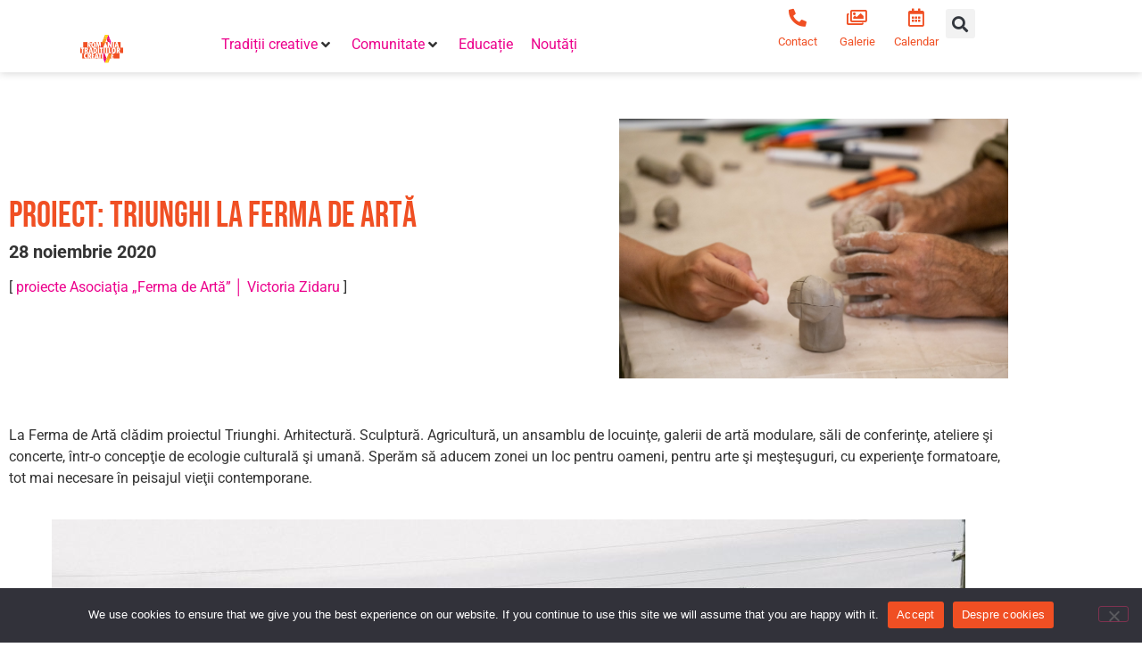

--- FILE ---
content_type: text/html; charset=UTF-8
request_url: https://traditiicreative.ro/proiect-triunghi-ferma-de-arta/
body_size: 22077
content:
<!doctype html>
<html lang="en-US">
<head>
	<meta charset="UTF-8">
	<meta name="viewport" content="width=device-width, initial-scale=1">
	<link rel="profile" href="https://gmpg.org/xfn/11">
	<meta name='robots' content='index, follow, max-image-preview:large, max-snippet:-1, max-video-preview:-1' />

	<!-- This site is optimized with the Yoast SEO plugin v26.7 - https://yoast.com/wordpress/plugins/seo/ -->
	<title>Proiectul Triunghi - Ferma de Artă - România Tradițiilor Creative</title>
	<link rel="canonical" href="https://traditiicreative.ro/proiect-triunghi-ferma-de-arta/" />
	<meta property="og:locale" content="en_US" />
	<meta property="og:type" content="article" />
	<meta property="og:title" content="Proiectul Triunghi - Ferma de Artă - România Tradițiilor Creative" />
	<meta property="og:description" content="Proiect: Triunghi la Ferma de Artă 28 noiembrie 2020 La Ferma de Artă clădim proiectul Triunghi. Arhitectură. Sculptură. Agricultură, un ansamblu de locuinţe, galerii de artă modulare, săli de conferinţe, ateliere şi concerte, într-o concepţie de ecologie culturală şi umană. Sperăm să aducem zonei un loc pentru oameni, pentru arte şi meşteşuguri, cu experienţe formatoare, [&hellip;]" />
	<meta property="og:url" content="https://traditiicreative.ro/proiect-triunghi-ferma-de-arta/" />
	<meta property="og:site_name" content="România Tradițiilor Creative" />
	<meta property="article:published_time" content="2020-11-20T13:44:10+00:00" />
	<meta property="article:modified_time" content="2022-03-03T13:47:04+00:00" />
	<meta property="og:image" content="https://traditiicreative.ro/new/wp-content/uploads/2022/03/Foto-POST-Proiecte-Asociatia-„Ferma-de-Arta-│-Victoria-Zidaru-FERMA-DE-ARTA-TRIUNGHI3.jpg" />
	<meta property="og:image:width" content="1936" />
	<meta property="og:image:height" content="1291" />
	<meta property="og:image:type" content="image/jpeg" />
	<meta name="author" content="oana" />
	<meta name="twitter:card" content="summary_large_image" />
	<meta name="twitter:label1" content="Written by" />
	<meta name="twitter:data1" content="oana" />
	<meta name="twitter:label2" content="Est. reading time" />
	<meta name="twitter:data2" content="4 minutes" />
	<script type="application/ld+json" class="yoast-schema-graph">{"@context":"https://schema.org","@graph":[{"@type":"Article","@id":"https://traditiicreative.ro/proiect-triunghi-ferma-de-arta/#article","isPartOf":{"@id":"https://traditiicreative.ro/proiect-triunghi-ferma-de-arta/"},"author":{"name":"oana","@id":"https://traditiicreative.ro/#/schema/person/ff2231f618d8aeb9929ed754457b11c5"},"headline":"Proiectul Triunghi &#8211; Ferma de Artă","datePublished":"2020-11-20T13:44:10+00:00","dateModified":"2022-03-03T13:47:04+00:00","mainEntityOfPage":{"@id":"https://traditiicreative.ro/proiect-triunghi-ferma-de-arta/"},"wordCount":293,"publisher":{"@id":"https://traditiicreative.ro/#organization"},"image":{"@id":"https://traditiicreative.ro/proiect-triunghi-ferma-de-arta/#primaryimage"},"thumbnailUrl":"https://traditiicreative.ro/wp-content/uploads/2022/03/Foto-POST-Proiecte-Asociatia-„Ferma-de-Arta-│-Victoria-Zidaru-FERMA-DE-ARTA-TRIUNGHI3.jpg","keywords":["proiecte Asociaţia „Ferma de Artă” │ Victoria Zidaru"],"articleSection":["Proiecte"],"inLanguage":"en-US"},{"@type":"WebPage","@id":"https://traditiicreative.ro/proiect-triunghi-ferma-de-arta/","url":"https://traditiicreative.ro/proiect-triunghi-ferma-de-arta/","name":"Proiectul Triunghi - Ferma de Artă - România Tradițiilor Creative","isPartOf":{"@id":"https://traditiicreative.ro/#website"},"primaryImageOfPage":{"@id":"https://traditiicreative.ro/proiect-triunghi-ferma-de-arta/#primaryimage"},"image":{"@id":"https://traditiicreative.ro/proiect-triunghi-ferma-de-arta/#primaryimage"},"thumbnailUrl":"https://traditiicreative.ro/wp-content/uploads/2022/03/Foto-POST-Proiecte-Asociatia-„Ferma-de-Arta-│-Victoria-Zidaru-FERMA-DE-ARTA-TRIUNGHI3.jpg","datePublished":"2020-11-20T13:44:10+00:00","dateModified":"2022-03-03T13:47:04+00:00","breadcrumb":{"@id":"https://traditiicreative.ro/proiect-triunghi-ferma-de-arta/#breadcrumb"},"inLanguage":"en-US","potentialAction":[{"@type":"ReadAction","target":["https://traditiicreative.ro/proiect-triunghi-ferma-de-arta/"]}]},{"@type":"ImageObject","inLanguage":"en-US","@id":"https://traditiicreative.ro/proiect-triunghi-ferma-de-arta/#primaryimage","url":"https://traditiicreative.ro/wp-content/uploads/2022/03/Foto-POST-Proiecte-Asociatia-„Ferma-de-Arta-│-Victoria-Zidaru-FERMA-DE-ARTA-TRIUNGHI3.jpg","contentUrl":"https://traditiicreative.ro/wp-content/uploads/2022/03/Foto-POST-Proiecte-Asociatia-„Ferma-de-Arta-│-Victoria-Zidaru-FERMA-DE-ARTA-TRIUNGHI3.jpg","width":1936,"height":1291},{"@type":"BreadcrumbList","@id":"https://traditiicreative.ro/proiect-triunghi-ferma-de-arta/#breadcrumb","itemListElement":[{"@type":"ListItem","position":1,"name":"Home","item":"https://traditiicreative.ro/"},{"@type":"ListItem","position":2,"name":"Proiecte","item":"https://traditiicreative.ro/category/proiecte/"},{"@type":"ListItem","position":3,"name":"Proiectul Triunghi &#8211; Ferma de Artă"}]},{"@type":"WebSite","@id":"https://traditiicreative.ro/#website","url":"https://traditiicreative.ro/","name":"România Tradițiilor Creative","description":"România Tradițiilor Creative","publisher":{"@id":"https://traditiicreative.ro/#organization"},"potentialAction":[{"@type":"SearchAction","target":{"@type":"EntryPoint","urlTemplate":"https://traditiicreative.ro/?s={search_term_string}"},"query-input":{"@type":"PropertyValueSpecification","valueRequired":true,"valueName":"search_term_string"}}],"inLanguage":"en-US"},{"@type":"Organization","@id":"https://traditiicreative.ro/#organization","name":"România Tradițiilor Creative","url":"https://traditiicreative.ro/","logo":{"@type":"ImageObject","inLanguage":"en-US","@id":"https://traditiicreative.ro/#/schema/logo/image/","url":"https://traditiicreative.ro/wp-content/uploads/2022/01/romania-traditiilor-creative.svg","contentUrl":"https://traditiicreative.ro/wp-content/uploads/2022/01/romania-traditiilor-creative.svg","width":264,"height":178.710000000000007958078640513122081756591796875,"caption":"România Tradițiilor Creative"},"image":{"@id":"https://traditiicreative.ro/#/schema/logo/image/"}},{"@type":"Person","@id":"https://traditiicreative.ro/#/schema/person/ff2231f618d8aeb9929ed754457b11c5","name":"oana","image":{"@type":"ImageObject","inLanguage":"en-US","@id":"https://traditiicreative.ro/#/schema/person/image/","url":"https://secure.gravatar.com/avatar/081119ce400740e79ddef4c3763ab76f6e57ac6dd062e969b97f3cc57e45b9fd?s=96&d=mm&r=g","contentUrl":"https://secure.gravatar.com/avatar/081119ce400740e79ddef4c3763ab76f6e57ac6dd062e969b97f3cc57e45b9fd?s=96&d=mm&r=g","caption":"oana"},"url":"https://traditiicreative.ro/author/oana/"}]}</script>
	<!-- / Yoast SEO plugin. -->



<link rel="alternate" type="application/rss+xml" title="România Tradițiilor Creative &raquo; Feed" href="https://traditiicreative.ro/feed/" />
<link rel="alternate" type="application/rss+xml" title="România Tradițiilor Creative &raquo; Comments Feed" href="https://traditiicreative.ro/comments/feed/" />
<link rel="alternate" title="oEmbed (JSON)" type="application/json+oembed" href="https://traditiicreative.ro/wp-json/oembed/1.0/embed?url=https%3A%2F%2Ftraditiicreative.ro%2Fproiect-triunghi-ferma-de-arta%2F" />
<link rel="alternate" title="oEmbed (XML)" type="text/xml+oembed" href="https://traditiicreative.ro/wp-json/oembed/1.0/embed?url=https%3A%2F%2Ftraditiicreative.ro%2Fproiect-triunghi-ferma-de-arta%2F&#038;format=xml" />
<style id='wp-img-auto-sizes-contain-inline-css'>
img:is([sizes=auto i],[sizes^="auto," i]){contain-intrinsic-size:3000px 1500px}
/*# sourceURL=wp-img-auto-sizes-contain-inline-css */
</style>
<link data-minify="1" rel='stylesheet' id='hello-elementor-theme-style-css' href='https://traditiicreative.ro/wp-content/cache/min/1/wp-content/themes/hello-elementor/assets/css/theme.css?ver=1768572026' media='all' />
<link data-minify="1" rel='stylesheet' id='jet-menu-hello-css' href='https://traditiicreative.ro/wp-content/cache/min/1/wp-content/plugins/jet-menu/integration/themes/hello-elementor/assets/css/style.css?ver=1768572026' media='all' />
<style id='wp-emoji-styles-inline-css'>

	img.wp-smiley, img.emoji {
		display: inline !important;
		border: none !important;
		box-shadow: none !important;
		height: 1em !important;
		width: 1em !important;
		margin: 0 0.07em !important;
		vertical-align: -0.1em !important;
		background: none !important;
		padding: 0 !important;
	}
/*# sourceURL=wp-emoji-styles-inline-css */
</style>
<link data-minify="1" rel='stylesheet' id='jet-engine-frontend-css' href='https://traditiicreative.ro/wp-content/cache/min/1/wp-content/plugins/jet-engine/assets/css/frontend.css?ver=1768572026' media='all' />
<style id='global-styles-inline-css'>
:root{--wp--preset--aspect-ratio--square: 1;--wp--preset--aspect-ratio--4-3: 4/3;--wp--preset--aspect-ratio--3-4: 3/4;--wp--preset--aspect-ratio--3-2: 3/2;--wp--preset--aspect-ratio--2-3: 2/3;--wp--preset--aspect-ratio--16-9: 16/9;--wp--preset--aspect-ratio--9-16: 9/16;--wp--preset--color--black: #000000;--wp--preset--color--cyan-bluish-gray: #abb8c3;--wp--preset--color--white: #ffffff;--wp--preset--color--pale-pink: #f78da7;--wp--preset--color--vivid-red: #cf2e2e;--wp--preset--color--luminous-vivid-orange: #ff6900;--wp--preset--color--luminous-vivid-amber: #fcb900;--wp--preset--color--light-green-cyan: #7bdcb5;--wp--preset--color--vivid-green-cyan: #00d084;--wp--preset--color--pale-cyan-blue: #8ed1fc;--wp--preset--color--vivid-cyan-blue: #0693e3;--wp--preset--color--vivid-purple: #9b51e0;--wp--preset--gradient--vivid-cyan-blue-to-vivid-purple: linear-gradient(135deg,rgb(6,147,227) 0%,rgb(155,81,224) 100%);--wp--preset--gradient--light-green-cyan-to-vivid-green-cyan: linear-gradient(135deg,rgb(122,220,180) 0%,rgb(0,208,130) 100%);--wp--preset--gradient--luminous-vivid-amber-to-luminous-vivid-orange: linear-gradient(135deg,rgb(252,185,0) 0%,rgb(255,105,0) 100%);--wp--preset--gradient--luminous-vivid-orange-to-vivid-red: linear-gradient(135deg,rgb(255,105,0) 0%,rgb(207,46,46) 100%);--wp--preset--gradient--very-light-gray-to-cyan-bluish-gray: linear-gradient(135deg,rgb(238,238,238) 0%,rgb(169,184,195) 100%);--wp--preset--gradient--cool-to-warm-spectrum: linear-gradient(135deg,rgb(74,234,220) 0%,rgb(151,120,209) 20%,rgb(207,42,186) 40%,rgb(238,44,130) 60%,rgb(251,105,98) 80%,rgb(254,248,76) 100%);--wp--preset--gradient--blush-light-purple: linear-gradient(135deg,rgb(255,206,236) 0%,rgb(152,150,240) 100%);--wp--preset--gradient--blush-bordeaux: linear-gradient(135deg,rgb(254,205,165) 0%,rgb(254,45,45) 50%,rgb(107,0,62) 100%);--wp--preset--gradient--luminous-dusk: linear-gradient(135deg,rgb(255,203,112) 0%,rgb(199,81,192) 50%,rgb(65,88,208) 100%);--wp--preset--gradient--pale-ocean: linear-gradient(135deg,rgb(255,245,203) 0%,rgb(182,227,212) 50%,rgb(51,167,181) 100%);--wp--preset--gradient--electric-grass: linear-gradient(135deg,rgb(202,248,128) 0%,rgb(113,206,126) 100%);--wp--preset--gradient--midnight: linear-gradient(135deg,rgb(2,3,129) 0%,rgb(40,116,252) 100%);--wp--preset--font-size--small: 13px;--wp--preset--font-size--medium: 20px;--wp--preset--font-size--large: 36px;--wp--preset--font-size--x-large: 42px;--wp--preset--spacing--20: 0.44rem;--wp--preset--spacing--30: 0.67rem;--wp--preset--spacing--40: 1rem;--wp--preset--spacing--50: 1.5rem;--wp--preset--spacing--60: 2.25rem;--wp--preset--spacing--70: 3.38rem;--wp--preset--spacing--80: 5.06rem;--wp--preset--shadow--natural: 6px 6px 9px rgba(0, 0, 0, 0.2);--wp--preset--shadow--deep: 12px 12px 50px rgba(0, 0, 0, 0.4);--wp--preset--shadow--sharp: 6px 6px 0px rgba(0, 0, 0, 0.2);--wp--preset--shadow--outlined: 6px 6px 0px -3px rgb(255, 255, 255), 6px 6px rgb(0, 0, 0);--wp--preset--shadow--crisp: 6px 6px 0px rgb(0, 0, 0);}:root { --wp--style--global--content-size: 800px;--wp--style--global--wide-size: 1200px; }:where(body) { margin: 0; }.wp-site-blocks > .alignleft { float: left; margin-right: 2em; }.wp-site-blocks > .alignright { float: right; margin-left: 2em; }.wp-site-blocks > .aligncenter { justify-content: center; margin-left: auto; margin-right: auto; }:where(.wp-site-blocks) > * { margin-block-start: 24px; margin-block-end: 0; }:where(.wp-site-blocks) > :first-child { margin-block-start: 0; }:where(.wp-site-blocks) > :last-child { margin-block-end: 0; }:root { --wp--style--block-gap: 24px; }:root :where(.is-layout-flow) > :first-child{margin-block-start: 0;}:root :where(.is-layout-flow) > :last-child{margin-block-end: 0;}:root :where(.is-layout-flow) > *{margin-block-start: 24px;margin-block-end: 0;}:root :where(.is-layout-constrained) > :first-child{margin-block-start: 0;}:root :where(.is-layout-constrained) > :last-child{margin-block-end: 0;}:root :where(.is-layout-constrained) > *{margin-block-start: 24px;margin-block-end: 0;}:root :where(.is-layout-flex){gap: 24px;}:root :where(.is-layout-grid){gap: 24px;}.is-layout-flow > .alignleft{float: left;margin-inline-start: 0;margin-inline-end: 2em;}.is-layout-flow > .alignright{float: right;margin-inline-start: 2em;margin-inline-end: 0;}.is-layout-flow > .aligncenter{margin-left: auto !important;margin-right: auto !important;}.is-layout-constrained > .alignleft{float: left;margin-inline-start: 0;margin-inline-end: 2em;}.is-layout-constrained > .alignright{float: right;margin-inline-start: 2em;margin-inline-end: 0;}.is-layout-constrained > .aligncenter{margin-left: auto !important;margin-right: auto !important;}.is-layout-constrained > :where(:not(.alignleft):not(.alignright):not(.alignfull)){max-width: var(--wp--style--global--content-size);margin-left: auto !important;margin-right: auto !important;}.is-layout-constrained > .alignwide{max-width: var(--wp--style--global--wide-size);}body .is-layout-flex{display: flex;}.is-layout-flex{flex-wrap: wrap;align-items: center;}.is-layout-flex > :is(*, div){margin: 0;}body .is-layout-grid{display: grid;}.is-layout-grid > :is(*, div){margin: 0;}body{padding-top: 0px;padding-right: 0px;padding-bottom: 0px;padding-left: 0px;}a:where(:not(.wp-element-button)){text-decoration: underline;}:root :where(.wp-element-button, .wp-block-button__link){background-color: #32373c;border-width: 0;color: #fff;font-family: inherit;font-size: inherit;font-style: inherit;font-weight: inherit;letter-spacing: inherit;line-height: inherit;padding-top: calc(0.667em + 2px);padding-right: calc(1.333em + 2px);padding-bottom: calc(0.667em + 2px);padding-left: calc(1.333em + 2px);text-decoration: none;text-transform: inherit;}.has-black-color{color: var(--wp--preset--color--black) !important;}.has-cyan-bluish-gray-color{color: var(--wp--preset--color--cyan-bluish-gray) !important;}.has-white-color{color: var(--wp--preset--color--white) !important;}.has-pale-pink-color{color: var(--wp--preset--color--pale-pink) !important;}.has-vivid-red-color{color: var(--wp--preset--color--vivid-red) !important;}.has-luminous-vivid-orange-color{color: var(--wp--preset--color--luminous-vivid-orange) !important;}.has-luminous-vivid-amber-color{color: var(--wp--preset--color--luminous-vivid-amber) !important;}.has-light-green-cyan-color{color: var(--wp--preset--color--light-green-cyan) !important;}.has-vivid-green-cyan-color{color: var(--wp--preset--color--vivid-green-cyan) !important;}.has-pale-cyan-blue-color{color: var(--wp--preset--color--pale-cyan-blue) !important;}.has-vivid-cyan-blue-color{color: var(--wp--preset--color--vivid-cyan-blue) !important;}.has-vivid-purple-color{color: var(--wp--preset--color--vivid-purple) !important;}.has-black-background-color{background-color: var(--wp--preset--color--black) !important;}.has-cyan-bluish-gray-background-color{background-color: var(--wp--preset--color--cyan-bluish-gray) !important;}.has-white-background-color{background-color: var(--wp--preset--color--white) !important;}.has-pale-pink-background-color{background-color: var(--wp--preset--color--pale-pink) !important;}.has-vivid-red-background-color{background-color: var(--wp--preset--color--vivid-red) !important;}.has-luminous-vivid-orange-background-color{background-color: var(--wp--preset--color--luminous-vivid-orange) !important;}.has-luminous-vivid-amber-background-color{background-color: var(--wp--preset--color--luminous-vivid-amber) !important;}.has-light-green-cyan-background-color{background-color: var(--wp--preset--color--light-green-cyan) !important;}.has-vivid-green-cyan-background-color{background-color: var(--wp--preset--color--vivid-green-cyan) !important;}.has-pale-cyan-blue-background-color{background-color: var(--wp--preset--color--pale-cyan-blue) !important;}.has-vivid-cyan-blue-background-color{background-color: var(--wp--preset--color--vivid-cyan-blue) !important;}.has-vivid-purple-background-color{background-color: var(--wp--preset--color--vivid-purple) !important;}.has-black-border-color{border-color: var(--wp--preset--color--black) !important;}.has-cyan-bluish-gray-border-color{border-color: var(--wp--preset--color--cyan-bluish-gray) !important;}.has-white-border-color{border-color: var(--wp--preset--color--white) !important;}.has-pale-pink-border-color{border-color: var(--wp--preset--color--pale-pink) !important;}.has-vivid-red-border-color{border-color: var(--wp--preset--color--vivid-red) !important;}.has-luminous-vivid-orange-border-color{border-color: var(--wp--preset--color--luminous-vivid-orange) !important;}.has-luminous-vivid-amber-border-color{border-color: var(--wp--preset--color--luminous-vivid-amber) !important;}.has-light-green-cyan-border-color{border-color: var(--wp--preset--color--light-green-cyan) !important;}.has-vivid-green-cyan-border-color{border-color: var(--wp--preset--color--vivid-green-cyan) !important;}.has-pale-cyan-blue-border-color{border-color: var(--wp--preset--color--pale-cyan-blue) !important;}.has-vivid-cyan-blue-border-color{border-color: var(--wp--preset--color--vivid-cyan-blue) !important;}.has-vivid-purple-border-color{border-color: var(--wp--preset--color--vivid-purple) !important;}.has-vivid-cyan-blue-to-vivid-purple-gradient-background{background: var(--wp--preset--gradient--vivid-cyan-blue-to-vivid-purple) !important;}.has-light-green-cyan-to-vivid-green-cyan-gradient-background{background: var(--wp--preset--gradient--light-green-cyan-to-vivid-green-cyan) !important;}.has-luminous-vivid-amber-to-luminous-vivid-orange-gradient-background{background: var(--wp--preset--gradient--luminous-vivid-amber-to-luminous-vivid-orange) !important;}.has-luminous-vivid-orange-to-vivid-red-gradient-background{background: var(--wp--preset--gradient--luminous-vivid-orange-to-vivid-red) !important;}.has-very-light-gray-to-cyan-bluish-gray-gradient-background{background: var(--wp--preset--gradient--very-light-gray-to-cyan-bluish-gray) !important;}.has-cool-to-warm-spectrum-gradient-background{background: var(--wp--preset--gradient--cool-to-warm-spectrum) !important;}.has-blush-light-purple-gradient-background{background: var(--wp--preset--gradient--blush-light-purple) !important;}.has-blush-bordeaux-gradient-background{background: var(--wp--preset--gradient--blush-bordeaux) !important;}.has-luminous-dusk-gradient-background{background: var(--wp--preset--gradient--luminous-dusk) !important;}.has-pale-ocean-gradient-background{background: var(--wp--preset--gradient--pale-ocean) !important;}.has-electric-grass-gradient-background{background: var(--wp--preset--gradient--electric-grass) !important;}.has-midnight-gradient-background{background: var(--wp--preset--gradient--midnight) !important;}.has-small-font-size{font-size: var(--wp--preset--font-size--small) !important;}.has-medium-font-size{font-size: var(--wp--preset--font-size--medium) !important;}.has-large-font-size{font-size: var(--wp--preset--font-size--large) !important;}.has-x-large-font-size{font-size: var(--wp--preset--font-size--x-large) !important;}
:root :where(.wp-block-pullquote){font-size: 1.5em;line-height: 1.6;}
/*# sourceURL=global-styles-inline-css */
</style>
<link rel='stylesheet' id='cookie-notice-front-css' href='https://traditiicreative.ro/wp-content/plugins/cookie-notice/css/front.min.css?ver=2.5.11' media='all' />
<link data-minify="1" rel='stylesheet' id='hello-elementor-css' href='https://traditiicreative.ro/wp-content/cache/min/1/wp-content/themes/hello-elementor/assets/css/reset.css?ver=1768572026' media='all' />
<link data-minify="1" rel='stylesheet' id='hello-elementor-header-footer-css' href='https://traditiicreative.ro/wp-content/cache/min/1/wp-content/themes/hello-elementor/assets/css/header-footer.css?ver=1768572026' media='all' />
<link rel='stylesheet' id='elementor-frontend-css' href='https://traditiicreative.ro/wp-content/plugins/elementor/assets/css/frontend.min.css?ver=3.34.1' media='all' />
<style id='elementor-frontend-inline-css'>
.elementor-1405 .elementor-element.elementor-element-63cbce7e > .elementor-background-overlay{background-image:url("https://traditiicreative.ro/wp-content/uploads/2022/03/Foto-POST-Proiecte-Asociatia-„Ferma-de-Arta-│-Victoria-Zidaru-FERMA-DE-ARTA-TRIUNGHI3.jpg");}
/*# sourceURL=elementor-frontend-inline-css */
</style>
<link rel='stylesheet' id='elementor-post-10-css' href='https://traditiicreative.ro/wp-content/uploads/elementor/css/post-10.css?ver=1768571997' media='all' />
<link data-minify="1" rel='stylesheet' id='jet-menu-public-styles-css' href='https://traditiicreative.ro/wp-content/cache/min/1/wp-content/plugins/jet-menu/assets/public/css/public.css?ver=1768572026' media='all' />
<link data-minify="1" rel='stylesheet' id='jet-popup-frontend-css' href='https://traditiicreative.ro/wp-content/cache/min/1/wp-content/plugins/jet-popup/assets/css/jet-popup-frontend.css?ver=1768572026' media='all' />
<link rel='stylesheet' id='widget-image-css' href='https://traditiicreative.ro/wp-content/plugins/elementor/assets/css/widget-image.min.css?ver=3.34.1' media='all' />
<link rel='stylesheet' id='widget-icon-box-css' href='https://traditiicreative.ro/wp-content/plugins/elementor/assets/css/widget-icon-box.min.css?ver=3.34.1' media='all' />
<link rel='stylesheet' id='widget-search-form-css' href='https://traditiicreative.ro/wp-content/plugins/elementor-pro/assets/css/widget-search-form.min.css?ver=3.34.0' media='all' />
<link rel='stylesheet' id='elementor-icons-shared-0-css' href='https://traditiicreative.ro/wp-content/plugins/elementor/assets/lib/font-awesome/css/fontawesome.min.css?ver=5.15.3' media='all' />
<link data-minify="1" rel='stylesheet' id='elementor-icons-fa-solid-css' href='https://traditiicreative.ro/wp-content/cache/min/1/wp-content/plugins/elementor/assets/lib/font-awesome/css/solid.min.css?ver=1768572026' media='all' />
<link rel='stylesheet' id='e-sticky-css' href='https://traditiicreative.ro/wp-content/plugins/elementor-pro/assets/css/modules/sticky.min.css?ver=3.34.0' media='all' />
<link rel='stylesheet' id='widget-social-icons-css' href='https://traditiicreative.ro/wp-content/plugins/elementor/assets/css/widget-social-icons.min.css?ver=3.34.1' media='all' />
<link rel='stylesheet' id='e-apple-webkit-css' href='https://traditiicreative.ro/wp-content/plugins/elementor/assets/css/conditionals/apple-webkit.min.css?ver=3.34.1' media='all' />
<link data-minify="1" rel='stylesheet' id='elementor-icons-css' href='https://traditiicreative.ro/wp-content/cache/min/1/wp-content/plugins/elementor/assets/lib/eicons/css/elementor-icons.min.css?ver=1768572026' media='all' />
<link rel='stylesheet' id='widget-progress-tracker-css' href='https://traditiicreative.ro/wp-content/plugins/elementor-pro/assets/css/widget-progress-tracker.min.css?ver=3.34.0' media='all' />
<link rel='stylesheet' id='widget-heading-css' href='https://traditiicreative.ro/wp-content/plugins/elementor/assets/css/widget-heading.min.css?ver=3.34.1' media='all' />
<link data-minify="1" rel='stylesheet' id='swiper-css' href='https://traditiicreative.ro/wp-content/cache/min/1/wp-content/plugins/elementor/assets/lib/swiper/v8/css/swiper.min.css?ver=1768572026' media='all' />
<link rel='stylesheet' id='e-swiper-css' href='https://traditiicreative.ro/wp-content/plugins/elementor/assets/css/conditionals/e-swiper.min.css?ver=3.34.1' media='all' />
<link rel='stylesheet' id='widget-image-carousel-css' href='https://traditiicreative.ro/wp-content/plugins/elementor/assets/css/widget-image-carousel.min.css?ver=3.34.1' media='all' />
<link rel='stylesheet' id='elementor-post-1405-css' href='https://traditiicreative.ro/wp-content/uploads/elementor/css/post-1405.css?ver=1768572092' media='all' />
<link rel='stylesheet' id='elementor-post-40-css' href='https://traditiicreative.ro/wp-content/uploads/elementor/css/post-40.css?ver=1768571997' media='all' />
<link rel='stylesheet' id='elementor-post-77-css' href='https://traditiicreative.ro/wp-content/uploads/elementor/css/post-77.css?ver=1768571997' media='all' />
<link rel='stylesheet' id='jquery-chosen-css' href='https://traditiicreative.ro/wp-content/plugins/jet-search/assets/lib/chosen/chosen.min.css?ver=1.8.7' media='all' />
<link data-minify="1" rel='stylesheet' id='jet-search-css' href='https://traditiicreative.ro/wp-content/cache/min/1/wp-content/plugins/jet-search/assets/css/jet-search.css?ver=1768572026' media='all' />
<link data-minify="1" rel='stylesheet' id='elementor-gf-local-bebasneue-css' href='https://traditiicreative.ro/wp-content/cache/min/1/wp-content/uploads/elementor/google-fonts/css/bebasneue.css?ver=1768572026' media='all' />
<link data-minify="1" rel='stylesheet' id='elementor-gf-local-roboto-css' href='https://traditiicreative.ro/wp-content/cache/min/1/wp-content/uploads/elementor/google-fonts/css/roboto.css?ver=1768572026' media='all' />
<link data-minify="1" rel='stylesheet' id='elementor-icons-fa-regular-css' href='https://traditiicreative.ro/wp-content/cache/min/1/wp-content/plugins/elementor/assets/lib/font-awesome/css/regular.min.css?ver=1768572026' media='all' />
<link data-minify="1" rel='stylesheet' id='elementor-icons-fa-brands-css' href='https://traditiicreative.ro/wp-content/cache/min/1/wp-content/plugins/elementor/assets/lib/font-awesome/css/brands.min.css?ver=1768572026' media='all' />
<script src="https://traditiicreative.ro/wp-includes/js/jquery/jquery.min.js?ver=3.7.1" id="jquery-core-js"></script>
<script src="https://traditiicreative.ro/wp-includes/js/jquery/jquery-migrate.min.js?ver=3.4.1" id="jquery-migrate-js"></script>
<script src="https://traditiicreative.ro/wp-includes/js/imagesloaded.min.js?ver=490e80dcd49c790526086cb698391d4f" id="imagesLoaded-js"></script>
<link rel="https://api.w.org/" href="https://traditiicreative.ro/wp-json/" /><link rel="alternate" title="JSON" type="application/json" href="https://traditiicreative.ro/wp-json/wp/v2/posts/1405" /><link rel="EditURI" type="application/rsd+xml" title="RSD" href="https://traditiicreative.ro/xmlrpc.php?rsd" />

<link rel='shortlink' href='https://traditiicreative.ro/?p=1405' />

		<!-- GA Google Analytics @ https://m0n.co/ga -->
		<script async src="https://www.googletagmanager.com/gtag/js?id=UA-151245256-1"></script>
		<script>
			window.dataLayer = window.dataLayer || [];
			function gtag(){dataLayer.push(arguments);}
			gtag('js', new Date());
			gtag('config', 'UA-151245256-1');
		</script>

	<meta name="generator" content="Elementor 3.34.1; features: additional_custom_breakpoints; settings: css_print_method-external, google_font-enabled, font_display-auto">
			<style>
				.e-con.e-parent:nth-of-type(n+4):not(.e-lazyloaded):not(.e-no-lazyload),
				.e-con.e-parent:nth-of-type(n+4):not(.e-lazyloaded):not(.e-no-lazyload) * {
					background-image: none !important;
				}
				@media screen and (max-height: 1024px) {
					.e-con.e-parent:nth-of-type(n+3):not(.e-lazyloaded):not(.e-no-lazyload),
					.e-con.e-parent:nth-of-type(n+3):not(.e-lazyloaded):not(.e-no-lazyload) * {
						background-image: none !important;
					}
				}
				@media screen and (max-height: 640px) {
					.e-con.e-parent:nth-of-type(n+2):not(.e-lazyloaded):not(.e-no-lazyload),
					.e-con.e-parent:nth-of-type(n+2):not(.e-lazyloaded):not(.e-no-lazyload) * {
						background-image: none !important;
					}
				}
			</style>
			<link rel="icon" href="https://traditiicreative.ro/wp-content/uploads/2022/03/favicon-1.png" sizes="32x32" />
<link rel="icon" href="https://traditiicreative.ro/wp-content/uploads/2022/03/favicon-1.png" sizes="192x192" />
<link rel="apple-touch-icon" href="https://traditiicreative.ro/wp-content/uploads/2022/03/favicon-1.png" />
<meta name="msapplication-TileImage" content="https://traditiicreative.ro/wp-content/uploads/2022/03/favicon-1.png" />
		<style id="wp-custom-css">
			@import url('/wp-content/themes/hello-elementor-child/style.css');		</style>
		<noscript><style id="rocket-lazyload-nojs-css">.rll-youtube-player, [data-lazy-src]{display:none !important;}</style></noscript><meta name="generator" content="WP Rocket 3.20.3" data-wpr-features="wpr_minify_js wpr_lazyload_images wpr_minify_css wpr_preload_links wpr_desktop" /></head>
<body class="wp-singular post-template-default single single-post postid-1405 single-format-standard wp-custom-logo wp-embed-responsive wp-theme-hello-elementor wp-child-theme-hello-elementor-child cookies-not-set hello-elementor-default jet-mega-menu-location elementor-default elementor-kit-10 elementor-page elementor-page-1405">


<a class="skip-link screen-reader-text" href="#content">Skip to content</a>

		<header data-rocket-location-hash="832f6081adc86de8bcd958686a46d3f9" data-elementor-type="header" data-elementor-id="40" class="elementor elementor-40 elementor-location-header" data-elementor-post-type="elementor_library">
					<section data-rocket-location-hash="1905719ddda919f197a612f6b8ea4396" class="elementor-section elementor-top-section elementor-element elementor-element-039ea9a elementor-section-content-bottom elementor-section-boxed elementor-section-height-default elementor-section-height-default" data-id="039ea9a" data-element_type="section" data-settings="{&quot;jet_parallax_layout_list&quot;:[{&quot;jet_parallax_layout_image&quot;:{&quot;url&quot;:&quot;&quot;,&quot;id&quot;:&quot;&quot;,&quot;size&quot;:&quot;&quot;},&quot;_id&quot;:&quot;3444959&quot;,&quot;jet_parallax_layout_image_tablet&quot;:{&quot;url&quot;:&quot;&quot;,&quot;id&quot;:&quot;&quot;,&quot;size&quot;:&quot;&quot;},&quot;jet_parallax_layout_image_mobile&quot;:{&quot;url&quot;:&quot;&quot;,&quot;id&quot;:&quot;&quot;,&quot;size&quot;:&quot;&quot;},&quot;jet_parallax_layout_speed&quot;:{&quot;unit&quot;:&quot;%&quot;,&quot;size&quot;:50,&quot;sizes&quot;:[]},&quot;jet_parallax_layout_type&quot;:&quot;scroll&quot;,&quot;jet_parallax_layout_direction&quot;:&quot;1&quot;,&quot;jet_parallax_layout_fx_direction&quot;:null,&quot;jet_parallax_layout_z_index&quot;:&quot;&quot;,&quot;jet_parallax_layout_bg_x&quot;:50,&quot;jet_parallax_layout_bg_x_tablet&quot;:&quot;&quot;,&quot;jet_parallax_layout_bg_x_mobile&quot;:&quot;&quot;,&quot;jet_parallax_layout_bg_y&quot;:50,&quot;jet_parallax_layout_bg_y_tablet&quot;:&quot;&quot;,&quot;jet_parallax_layout_bg_y_mobile&quot;:&quot;&quot;,&quot;jet_parallax_layout_bg_size&quot;:&quot;auto&quot;,&quot;jet_parallax_layout_bg_size_tablet&quot;:&quot;&quot;,&quot;jet_parallax_layout_bg_size_mobile&quot;:&quot;&quot;,&quot;jet_parallax_layout_animation_prop&quot;:&quot;transform&quot;,&quot;jet_parallax_layout_on&quot;:[&quot;desktop&quot;,&quot;tablet&quot;]}],&quot;background_background&quot;:&quot;classic&quot;,&quot;sticky&quot;:&quot;top&quot;,&quot;animation&quot;:&quot;none&quot;,&quot;sticky_on&quot;:[&quot;desktop&quot;,&quot;tablet&quot;,&quot;mobile&quot;],&quot;sticky_offset&quot;:0,&quot;sticky_effects_offset&quot;:0,&quot;sticky_anchor_link_offset&quot;:0}">
						<div data-rocket-location-hash="82f6c6a00e9a86a2eaa3cc6e8d136714" class="elementor-container elementor-column-gap-default">
					<div class="elementor-column elementor-col-33 elementor-top-column elementor-element elementor-element-c03ee1e" data-id="c03ee1e" data-element_type="column">
			<div class="elementor-widget-wrap elementor-element-populated">
						<div class="elementor-element elementor-element-49ed4b7 elementor-widget elementor-widget-theme-site-logo elementor-widget-image" data-id="49ed4b7" data-element_type="widget" data-widget_type="theme-site-logo.default">
				<div class="elementor-widget-container">
											<a href="https://traditiicreative.ro">
			<img width="264" height="179" src="data:image/svg+xml,%3Csvg%20xmlns='http://www.w3.org/2000/svg'%20viewBox='0%200%20264%20179'%3E%3C/svg%3E" class="attachment-full size-full wp-image-39" alt="" data-lazy-src="https://traditiicreative.ro/wp-content/uploads/2022/01/romania-traditiilor-creative.svg" /><noscript><img width="264" height="179" src="https://traditiicreative.ro/wp-content/uploads/2022/01/romania-traditiilor-creative.svg" class="attachment-full size-full wp-image-39" alt="" /></noscript>				</a>
											</div>
				</div>
					</div>
		</div>
				<div class="elementor-column elementor-col-33 elementor-top-column elementor-element elementor-element-0c19c27" data-id="0c19c27" data-element_type="column">
			<div class="elementor-widget-wrap elementor-element-populated">
						<div class="elementor-element elementor-element-cffcded elementor-widget elementor-widget-jet-mega-menu" data-id="cffcded" data-element_type="widget" data-widget_type="jet-mega-menu.default">
				<div class="elementor-widget-container">
					<div class="jet-mega-menu jet-mega-menu--layout-horizontal jet-mega-menu--sub-position-right jet-mega-menu--dropdown-layout-default jet-mega-menu--dropdown-position-right jet-mega-menu--animation-none jet-mega-menu--location-elementor    jet-mega-menu--fill-svg-icons" data-settings='{"menuId":"6","menuUniqId":"69703c0a03226","rollUp":false,"megaAjaxLoad":false,"layout":"horizontal","subEvent":"hover","subCloseBehavior":"mouseleave","mouseLeaveDelay":500,"subTrigger":"item","subPosition":"right","megaWidthType":"container","megaWidthSelector":"","breakpoint":768,"signatures":[]}'><div class="jet-mega-menu-toggle" role="button" tabindex="0" aria-label="Open/Close Menu"><div class="jet-mega-menu-toggle-icon jet-mega-menu-toggle-icon--default-state"><i class="fas fa-bars"></i></div><div class="jet-mega-menu-toggle-icon jet-mega-menu-toggle-icon--opened-state"><i class="fas fa-times"></i></div></div><nav class="jet-mega-menu-container" aria-label="Main nav"><ul class="jet-mega-menu-list"><li id="jet-mega-menu-item-4103" class="jet-mega-menu-item jet-mega-menu-item-type-custom jet-mega-menu-item-object-custom jet-mega-menu-item-has-children jet-mega-menu-item--default jet-mega-menu-item--top-level jet-mega-menu-item-4103"><div class="jet-mega-menu-item__inner" role="button" tabindex="0" aria-haspopup="true" aria-expanded="false" aria-label="Tradiții creative"><a href="#" class="jet-mega-menu-item__link jet-mega-menu-item__link--top-level"><div class="jet-mega-menu-item__title"><div class="jet-mega-menu-item__label">Tradiții creative</div></div></a><div class="jet-mega-menu-item__dropdown"><i class="fas fa-angle-down"></i></div></div>
<div class='jet-mega-menu-sub-menu'><ul  class="jet-mega-menu-sub-menu__list">
	<li id="jet-mega-menu-item-344" class="jet-mega-menu-item jet-mega-menu-item-type-post_type jet-mega-menu-item-object-page jet-mega-menu-item--default jet-mega-menu-item--sub-level jet-mega-menu-item-344"><div class="jet-mega-menu-item__inner"><a href="https://traditiicreative.ro/manifest/" class="jet-mega-menu-item__link jet-mega-menu-item__link--sub-level"><div class="jet-mega-menu-item__title"><div class="jet-mega-menu-item__label">Manifest</div></div></a></div></li>
	<li id="jet-mega-menu-item-2456" class="jet-mega-menu-item jet-mega-menu-item-type-post_type jet-mega-menu-item-object-page jet-mega-menu-item--default jet-mega-menu-item--sub-level jet-mega-menu-item-2456"><div class="jet-mega-menu-item__inner"><a href="https://traditiicreative.ro/declaratiadelapiscu/" class="jet-mega-menu-item__link jet-mega-menu-item__link--sub-level"><div class="jet-mega-menu-item__title"><div class="jet-mega-menu-item__label">Declarația de la Piscu</div></div></a></div></li>
	<li id="jet-mega-menu-item-345" class="jet-mega-menu-item jet-mega-menu-item-type-custom jet-mega-menu-item-object-custom jet-mega-menu-item--default jet-mega-menu-item--sub-level jet-mega-menu-item-345"><div class="jet-mega-menu-item__inner"><a target="_blank" href="https://traditiicreative.ro/precursori/" class="jet-mega-menu-item__link jet-mega-menu-item__link--sub-level"><div class="jet-mega-menu-item__title"><div class="jet-mega-menu-item__label">Precursori</div></div></a></div></li>
	<li id="jet-mega-menu-item-4237" class="jet-mega-menu-item jet-mega-menu-item-type-post_type jet-mega-menu-item-object-page jet-mega-menu-item--default jet-mega-menu-item--sub-level jet-mega-menu-item-4237"><div class="jet-mega-menu-item__inner"><a href="https://traditiicreative.ro/concepte/" class="jet-mega-menu-item__link jet-mega-menu-item__link--sub-level"><div class="jet-mega-menu-item__title"><div class="jet-mega-menu-item__label">Concepte</div></div></a></div></li>
	<li id="jet-mega-menu-item-342" class="jet-mega-menu-item jet-mega-menu-item-type-post_type jet-mega-menu-item-object-page jet-mega-menu-item--default jet-mega-menu-item--sub-level jet-mega-menu-item-342"><div class="jet-mega-menu-item__inner"><a href="https://traditiicreative.ro/resurse/" class="jet-mega-menu-item__link jet-mega-menu-item__link--sub-level"><div class="jet-mega-menu-item__title"><div class="jet-mega-menu-item__label">Resurse</div></div></a></div></li>
	<li id="jet-mega-menu-item-341" class="jet-mega-menu-item jet-mega-menu-item-type-post_type jet-mega-menu-item-object-page jet-mega-menu-item--default jet-mega-menu-item--sub-level jet-mega-menu-item-341"><div class="jet-mega-menu-item__inner"><a href="https://traditiicreative.ro/despre-noi/" class="jet-mega-menu-item__link jet-mega-menu-item__link--sub-level"><div class="jet-mega-menu-item__title"><div class="jet-mega-menu-item__label">Despre noi</div></div></a></div></li>
</ul></div>
</li>
<li id="jet-mega-menu-item-4104" class="jet-mega-menu-item jet-mega-menu-item-type-custom jet-mega-menu-item-object-custom jet-mega-menu-item-has-children jet-mega-menu-item--default jet-mega-menu-item--top-level jet-mega-menu-item-4104"><div class="jet-mega-menu-item__inner" role="button" tabindex="0" aria-haspopup="true" aria-expanded="false" aria-label="Comunitate"><a href="#" class="jet-mega-menu-item__link jet-mega-menu-item__link--top-level"><div class="jet-mega-menu-item__title"><div class="jet-mega-menu-item__label">Comunitate</div></div></a><div class="jet-mega-menu-item__dropdown"><i class="fas fa-angle-down"></i></div></div>
<div class='jet-mega-menu-sub-menu'><ul  class="jet-mega-menu-sub-menu__list">
	<li id="jet-mega-menu-item-386" class="jet-mega-menu-item jet-mega-menu-item-type-post_type jet-mega-menu-item-object-page jet-mega-menu-item--default jet-mega-menu-item--sub-level jet-mega-menu-item-386"><div class="jet-mega-menu-item__inner"><a href="https://traditiicreative.ro/comunitate/catalog/" class="jet-mega-menu-item__link jet-mega-menu-item__link--sub-level"><div class="jet-mega-menu-item__title"><div class="jet-mega-menu-item__label">Catalog</div></div></a></div></li>
	<li id="jet-mega-menu-item-385" class="jet-mega-menu-item jet-mega-menu-item-type-post_type jet-mega-menu-item-object-page jet-mega-menu-item--default jet-mega-menu-item--sub-level jet-mega-menu-item-385"><div class="jet-mega-menu-item__inner"><a href="https://traditiicreative.ro/comunitate/bune-practici/" class="jet-mega-menu-item__link jet-mega-menu-item__link--sub-level"><div class="jet-mega-menu-item__title"><div class="jet-mega-menu-item__label">Bune practici</div></div></a></div></li>
	<li id="jet-mega-menu-item-384" class="jet-mega-menu-item jet-mega-menu-item-type-post_type jet-mega-menu-item-object-page jet-mega-menu-item--default jet-mega-menu-item--sub-level jet-mega-menu-item-384"><div class="jet-mega-menu-item__inner"><a href="https://traditiicreative.ro/comunitate/membership/" class="jet-mega-menu-item__link jet-mega-menu-item__link--sub-level"><div class="jet-mega-menu-item__title"><div class="jet-mega-menu-item__label">Membership</div></div></a></div></li>
	<li id="jet-mega-menu-item-383" class="jet-mega-menu-item jet-mega-menu-item-type-post_type jet-mega-menu-item-object-page jet-mega-menu-item--default jet-mega-menu-item--sub-level jet-mega-menu-item-383"><div class="jet-mega-menu-item__inner"><a href="https://traditiicreative.ro/comunitate/forum/" class="jet-mega-menu-item__link jet-mega-menu-item__link--sub-level"><div class="jet-mega-menu-item__title"><div class="jet-mega-menu-item__label">Forum</div></div></a></div></li>
	<li id="jet-mega-menu-item-382" class="jet-mega-menu-item jet-mega-menu-item-type-post_type jet-mega-menu-item-object-page jet-mega-menu-item--default jet-mega-menu-item--sub-level jet-mega-menu-item-382"><div class="jet-mega-menu-item__inner"><a href="https://traditiicreative.ro/comunitate/calendar/" class="jet-mega-menu-item__link jet-mega-menu-item__link--sub-level"><div class="jet-mega-menu-item__title"><div class="jet-mega-menu-item__label">Calendar</div></div></a></div></li>
</ul></div>
</li>
<li id="jet-mega-menu-item-58" class="jet-mega-menu-item jet-mega-menu-item-type-post_type jet-mega-menu-item-object-page jet-mega-menu-item--default jet-mega-menu-item--top-level jet-mega-menu-item-58"><div class="jet-mega-menu-item__inner"><a href="https://traditiicreative.ro/educatie/" class="jet-mega-menu-item__link jet-mega-menu-item__link--top-level"><div class="jet-mega-menu-item__title"><div class="jet-mega-menu-item__label">Educație</div></div></a></div></li>
<li id="jet-mega-menu-item-57" class="jet-mega-menu-item jet-mega-menu-item-type-post_type jet-mega-menu-item-object-page jet-mega-menu-item--default jet-mega-menu-item--top-level jet-mega-menu-item-57"><div class="jet-mega-menu-item__inner"><a href="https://traditiicreative.ro/noutati/" class="jet-mega-menu-item__link jet-mega-menu-item__link--top-level"><div class="jet-mega-menu-item__title"><div class="jet-mega-menu-item__label">Noutăți</div></div></a></div></li>
</ul></nav></div>				</div>
				</div>
					</div>
		</div>
				<div class="elementor-column elementor-col-33 elementor-top-column elementor-element elementor-element-f5bbc8c" data-id="f5bbc8c" data-element_type="column">
			<div class="elementor-widget-wrap elementor-element-populated">
						<section class="elementor-section elementor-inner-section elementor-element elementor-element-3d513a1 elementor-section-full_width elementor-section-content-middle elementor-section-height-default elementor-section-height-default" data-id="3d513a1" data-element_type="section" data-settings="{&quot;jet_parallax_layout_list&quot;:[{&quot;jet_parallax_layout_image&quot;:{&quot;url&quot;:&quot;&quot;,&quot;id&quot;:&quot;&quot;,&quot;size&quot;:&quot;&quot;},&quot;_id&quot;:&quot;a088a33&quot;,&quot;jet_parallax_layout_image_tablet&quot;:{&quot;url&quot;:&quot;&quot;,&quot;id&quot;:&quot;&quot;,&quot;size&quot;:&quot;&quot;},&quot;jet_parallax_layout_image_mobile&quot;:{&quot;url&quot;:&quot;&quot;,&quot;id&quot;:&quot;&quot;,&quot;size&quot;:&quot;&quot;},&quot;jet_parallax_layout_speed&quot;:{&quot;unit&quot;:&quot;%&quot;,&quot;size&quot;:50,&quot;sizes&quot;:[]},&quot;jet_parallax_layout_type&quot;:&quot;scroll&quot;,&quot;jet_parallax_layout_direction&quot;:&quot;1&quot;,&quot;jet_parallax_layout_fx_direction&quot;:null,&quot;jet_parallax_layout_z_index&quot;:&quot;&quot;,&quot;jet_parallax_layout_bg_x&quot;:50,&quot;jet_parallax_layout_bg_x_tablet&quot;:&quot;&quot;,&quot;jet_parallax_layout_bg_x_mobile&quot;:&quot;&quot;,&quot;jet_parallax_layout_bg_y&quot;:50,&quot;jet_parallax_layout_bg_y_tablet&quot;:&quot;&quot;,&quot;jet_parallax_layout_bg_y_mobile&quot;:&quot;&quot;,&quot;jet_parallax_layout_bg_size&quot;:&quot;auto&quot;,&quot;jet_parallax_layout_bg_size_tablet&quot;:&quot;&quot;,&quot;jet_parallax_layout_bg_size_mobile&quot;:&quot;&quot;,&quot;jet_parallax_layout_animation_prop&quot;:&quot;transform&quot;,&quot;jet_parallax_layout_on&quot;:[&quot;desktop&quot;,&quot;tablet&quot;]}]}">
						<div class="elementor-container elementor-column-gap-no">
					<div class="elementor-column elementor-col-25 elementor-inner-column elementor-element elementor-element-b4f61e5" data-id="b4f61e5" data-element_type="column">
			<div class="elementor-widget-wrap elementor-element-populated">
						<div class="elementor-element elementor-element-05f8c45 elementor-view-default elementor-position-block-start elementor-mobile-position-block-start elementor-widget elementor-widget-icon-box" data-id="05f8c45" data-element_type="widget" data-widget_type="icon-box.default">
				<div class="elementor-widget-container">
							<div class="elementor-icon-box-wrapper">

						<div class="elementor-icon-box-icon">
				<a href="mailto:contact@traditiicreative.ro" class="elementor-icon" tabindex="-1" aria-label="Contact">
				<i aria-hidden="true" class="fas fa-phone-alt"></i>				</a>
			</div>
			
						<div class="elementor-icon-box-content">

									<h3 class="elementor-icon-box-title">
						<a href="mailto:contact@traditiicreative.ro" >
							Contact						</a>
					</h3>
				
									<p class="elementor-icon-box-description">
						 					</p>
				
			</div>
			
		</div>
						</div>
				</div>
					</div>
		</div>
				<div class="elementor-column elementor-col-25 elementor-inner-column elementor-element elementor-element-0ba200e" data-id="0ba200e" data-element_type="column">
			<div class="elementor-widget-wrap elementor-element-populated">
						<div class="elementor-element elementor-element-0a361a5 elementor-view-default elementor-position-block-start elementor-mobile-position-block-start elementor-widget elementor-widget-icon-box" data-id="0a361a5" data-element_type="widget" data-widget_type="icon-box.default">
				<div class="elementor-widget-container">
							<div class="elementor-icon-box-wrapper">

						<div class="elementor-icon-box-icon">
				<a href="/galerie" class="elementor-icon" tabindex="-1" aria-label="Galerie">
				<i aria-hidden="true" class="far fa-images"></i>				</a>
			</div>
			
						<div class="elementor-icon-box-content">

									<h3 class="elementor-icon-box-title">
						<a href="/galerie" >
							Galerie						</a>
					</h3>
				
				
			</div>
			
		</div>
						</div>
				</div>
					</div>
		</div>
				<div class="elementor-column elementor-col-25 elementor-inner-column elementor-element elementor-element-f45470f" data-id="f45470f" data-element_type="column">
			<div class="elementor-widget-wrap elementor-element-populated">
						<div class="elementor-element elementor-element-e97cca4 elementor-view-default elementor-position-block-start elementor-mobile-position-block-start elementor-widget elementor-widget-icon-box" data-id="e97cca4" data-element_type="widget" data-widget_type="icon-box.default">
				<div class="elementor-widget-container">
							<div class="elementor-icon-box-wrapper">

						<div class="elementor-icon-box-icon">
				<a href="/calendar" class="elementor-icon" tabindex="-1" aria-label="Calendar">
				<i aria-hidden="true" class="far fa-calendar-alt"></i>				</a>
			</div>
			
						<div class="elementor-icon-box-content">

									<h3 class="elementor-icon-box-title">
						<a href="/calendar" >
							Calendar						</a>
					</h3>
				
				
			</div>
			
		</div>
						</div>
				</div>
					</div>
		</div>
				<div class="elementor-column elementor-col-25 elementor-inner-column elementor-element elementor-element-c0381fd" data-id="c0381fd" data-element_type="column">
			<div class="elementor-widget-wrap elementor-element-populated">
						<div class="elementor-element elementor-element-b3360a9 elementor-search-form--skin-full_screen elementor-widget elementor-widget-search-form" data-id="b3360a9" data-element_type="widget" data-settings="{&quot;skin&quot;:&quot;full_screen&quot;}" data-widget_type="search-form.default">
				<div class="elementor-widget-container">
							<search role="search">
			<form class="elementor-search-form" action="https://traditiicreative.ro" method="get">
												<div class="elementor-search-form__toggle" role="button" tabindex="0" aria-label="Search">
					<i aria-hidden="true" class="fas fa-search"></i>				</div>
								<div class="elementor-search-form__container">
					<label class="elementor-screen-only" for="elementor-search-form-b3360a9">Search</label>

					
					<input id="elementor-search-form-b3360a9" placeholder="Caută ..." class="elementor-search-form__input" type="search" name="s" value="">
					
					
										<div class="dialog-lightbox-close-button dialog-close-button" role="button" tabindex="0" aria-label="Close this search box.">
						<i aria-hidden="true" class="eicon-close"></i>					</div>
									</div>
			</form>
		</search>
						</div>
				</div>
					</div>
		</div>
					</div>
		</section>
					</div>
		</div>
					</div>
		</section>
				</header>
		
<main data-rocket-location-hash="d0b757455a22f38f5e8f796e1464427f" id="content" class="site-main post-1405 post type-post status-publish format-standard has-post-thumbnail hentry category-proiecte tag-proiecte-asociatia-ferma-de-arta--victoria-zidaru">

	
	<div data-rocket-location-hash="3d643da528504e4be623eff3e109df56" class="page-content">
				<div data-rocket-location-hash="3d1647bf6c1434bec3627a6969c85e51" data-elementor-type="wp-post" data-elementor-id="1405" class="elementor elementor-1405" data-elementor-post-type="post">
						<section class="elementor-section elementor-top-section elementor-element elementor-element-ea527be elementor-section-full_width elementor-section-height-default elementor-section-height-default" data-id="ea527be" data-element_type="section" data-settings="{&quot;jet_parallax_layout_list&quot;:[{&quot;jet_parallax_layout_image&quot;:{&quot;url&quot;:&quot;&quot;,&quot;id&quot;:&quot;&quot;,&quot;size&quot;:&quot;&quot;},&quot;_id&quot;:&quot;4d63a26&quot;,&quot;jet_parallax_layout_image_tablet&quot;:{&quot;url&quot;:&quot;&quot;,&quot;id&quot;:&quot;&quot;,&quot;size&quot;:&quot;&quot;},&quot;jet_parallax_layout_image_mobile&quot;:{&quot;url&quot;:&quot;&quot;,&quot;id&quot;:&quot;&quot;,&quot;size&quot;:&quot;&quot;},&quot;jet_parallax_layout_speed&quot;:{&quot;unit&quot;:&quot;%&quot;,&quot;size&quot;:50,&quot;sizes&quot;:[]},&quot;jet_parallax_layout_type&quot;:&quot;scroll&quot;,&quot;jet_parallax_layout_direction&quot;:&quot;1&quot;,&quot;jet_parallax_layout_fx_direction&quot;:null,&quot;jet_parallax_layout_z_index&quot;:&quot;&quot;,&quot;jet_parallax_layout_bg_x&quot;:50,&quot;jet_parallax_layout_bg_x_tablet&quot;:&quot;&quot;,&quot;jet_parallax_layout_bg_x_mobile&quot;:&quot;&quot;,&quot;jet_parallax_layout_bg_y&quot;:50,&quot;jet_parallax_layout_bg_y_tablet&quot;:&quot;&quot;,&quot;jet_parallax_layout_bg_y_mobile&quot;:&quot;&quot;,&quot;jet_parallax_layout_bg_size&quot;:&quot;auto&quot;,&quot;jet_parallax_layout_bg_size_tablet&quot;:&quot;&quot;,&quot;jet_parallax_layout_bg_size_mobile&quot;:&quot;&quot;,&quot;jet_parallax_layout_animation_prop&quot;:&quot;transform&quot;,&quot;jet_parallax_layout_on&quot;:[&quot;desktop&quot;,&quot;tablet&quot;]}],&quot;sticky&quot;:&quot;top&quot;,&quot;sticky_on&quot;:[&quot;desktop&quot;],&quot;sticky_offset&quot;:122,&quot;sticky_effects_offset&quot;:0,&quot;sticky_anchor_link_offset&quot;:0}">
						<div class="elementor-container elementor-column-gap-default">
					<div class="elementor-column elementor-col-100 elementor-top-column elementor-element elementor-element-3c0179cd" data-id="3c0179cd" data-element_type="column">
			<div class="elementor-widget-wrap elementor-element-populated">
						<div class="elementor-element elementor-element-5a95d201 elementor-widget elementor-widget-progress-tracker" data-id="5a95d201" data-element_type="widget" data-settings="{&quot;direction&quot;:&quot;ltr&quot;,&quot;type&quot;:&quot;horizontal&quot;,&quot;relative_to&quot;:&quot;entire_page&quot;}" data-widget_type="progress-tracker.default">
				<div class="elementor-widget-container">
					
		<div class="elementor-scrolling-tracker elementor-scrolling-tracker-horizontal elementor-scrolling-tracker-alignment-">
						<div class="current-progress">
					<div class="current-progress-percentage"></div>
				</div>
				</div>
						</div>
				</div>
					</div>
		</div>
					</div>
		</section>
				<section class="elementor-section elementor-top-section elementor-element elementor-element-63cbce7e elementor-section-content-middle elementor-section-boxed elementor-section-height-default elementor-section-height-default" data-id="63cbce7e" data-element_type="section" data-settings="{&quot;jet_parallax_layout_list&quot;:[{&quot;jet_parallax_layout_image&quot;:{&quot;url&quot;:&quot;&quot;,&quot;id&quot;:&quot;&quot;,&quot;size&quot;:&quot;&quot;},&quot;_id&quot;:&quot;7aff669&quot;,&quot;jet_parallax_layout_image_tablet&quot;:{&quot;url&quot;:&quot;&quot;,&quot;id&quot;:&quot;&quot;,&quot;size&quot;:&quot;&quot;},&quot;jet_parallax_layout_image_mobile&quot;:{&quot;url&quot;:&quot;&quot;,&quot;id&quot;:&quot;&quot;,&quot;size&quot;:&quot;&quot;},&quot;jet_parallax_layout_speed&quot;:{&quot;unit&quot;:&quot;%&quot;,&quot;size&quot;:50,&quot;sizes&quot;:[]},&quot;jet_parallax_layout_type&quot;:&quot;scroll&quot;,&quot;jet_parallax_layout_direction&quot;:&quot;1&quot;,&quot;jet_parallax_layout_fx_direction&quot;:null,&quot;jet_parallax_layout_z_index&quot;:&quot;&quot;,&quot;jet_parallax_layout_bg_x&quot;:50,&quot;jet_parallax_layout_bg_x_tablet&quot;:&quot;&quot;,&quot;jet_parallax_layout_bg_x_mobile&quot;:&quot;&quot;,&quot;jet_parallax_layout_bg_y&quot;:50,&quot;jet_parallax_layout_bg_y_tablet&quot;:&quot;&quot;,&quot;jet_parallax_layout_bg_y_mobile&quot;:&quot;&quot;,&quot;jet_parallax_layout_bg_size&quot;:&quot;auto&quot;,&quot;jet_parallax_layout_bg_size_tablet&quot;:&quot;&quot;,&quot;jet_parallax_layout_bg_size_mobile&quot;:&quot;&quot;,&quot;jet_parallax_layout_animation_prop&quot;:&quot;transform&quot;,&quot;jet_parallax_layout_on&quot;:[&quot;desktop&quot;,&quot;tablet&quot;]}]}">
							<div class="elementor-background-overlay"></div>
							<div class="elementor-container elementor-column-gap-default">
					<div class="elementor-column elementor-col-50 elementor-top-column elementor-element elementor-element-347d3425" data-id="347d3425" data-element_type="column">
			<div class="elementor-widget-wrap elementor-element-populated">
						<div class="elementor-element elementor-element-4840da47 elementor-widget elementor-widget-heading" data-id="4840da47" data-element_type="widget" data-widget_type="heading.default">
				<div class="elementor-widget-container">
					<h1 class="elementor-heading-title elementor-size-default">Proiect: Triunghi la Ferma de Artă</h1>				</div>
				</div>
				<div class="elementor-element elementor-element-6e951f elementor-widget elementor-widget-text-editor" data-id="6e951f" data-element_type="widget" data-widget_type="text-editor.default">
				<div class="elementor-widget-container">
									<h5><strong>28 noiembrie 2020</strong></h5>								</div>
				</div>
				<div class="elementor-element elementor-element-749a70d2 elementor-widget elementor-widget-text-editor" data-id="749a70d2" data-element_type="widget" data-widget_type="text-editor.default">
				<div class="elementor-widget-container">
									[ <a href="https://traditiicreative.ro/tag/proiecte-asociatia-ferma-de-arta-%e2%94%82-victoria-zidaru/" rel="tag">proiecte Asociaţia „Ferma de Artă” │ Victoria Zidaru</a> ]								</div>
				</div>
					</div>
		</div>
				<div class="elementor-column elementor-col-50 elementor-top-column elementor-element elementor-element-34a5d74b" data-id="34a5d74b" data-element_type="column">
			<div class="elementor-widget-wrap elementor-element-populated">
						<div class="elementor-element elementor-element-7ed96bbf elementor-widget elementor-widget-image" data-id="7ed96bbf" data-element_type="widget" data-widget_type="image.default">
				<div class="elementor-widget-container">
															<img fetchpriority="high" decoding="async" width="800" height="534" src="data:image/svg+xml,%3Csvg%20xmlns='http://www.w3.org/2000/svg'%20viewBox='0%200%20800%20534'%3E%3C/svg%3E" class="attachment-large size-large wp-image-1411" alt="" data-lazy-srcset="https://traditiicreative.ro/wp-content/uploads/2022/03/Foto-POST-Proiecte-Asociatia-„Ferma-de-Arta-│-Victoria-Zidaru-FERMA-DE-ARTA-TRIUNGHI3-1024x683.jpg 1024w, https://traditiicreative.ro/wp-content/uploads/2022/03/Foto-POST-Proiecte-Asociatia-„Ferma-de-Arta-│-Victoria-Zidaru-FERMA-DE-ARTA-TRIUNGHI3-300x200.jpg 300w, https://traditiicreative.ro/wp-content/uploads/2022/03/Foto-POST-Proiecte-Asociatia-„Ferma-de-Arta-│-Victoria-Zidaru-FERMA-DE-ARTA-TRIUNGHI3-768x512.jpg 768w, https://traditiicreative.ro/wp-content/uploads/2022/03/Foto-POST-Proiecte-Asociatia-„Ferma-de-Arta-│-Victoria-Zidaru-FERMA-DE-ARTA-TRIUNGHI3-1536x1024.jpg 1536w, https://traditiicreative.ro/wp-content/uploads/2022/03/Foto-POST-Proiecte-Asociatia-„Ferma-de-Arta-│-Victoria-Zidaru-FERMA-DE-ARTA-TRIUNGHI3.jpg 1936w" data-lazy-sizes="(max-width: 800px) 100vw, 800px" data-lazy-src="https://traditiicreative.ro/wp-content/uploads/2022/03/Foto-POST-Proiecte-Asociatia-„Ferma-de-Arta-│-Victoria-Zidaru-FERMA-DE-ARTA-TRIUNGHI3-1024x683.jpg" /><noscript><img fetchpriority="high" decoding="async" width="800" height="534" src="https://traditiicreative.ro/wp-content/uploads/2022/03/Foto-POST-Proiecte-Asociatia-„Ferma-de-Arta-│-Victoria-Zidaru-FERMA-DE-ARTA-TRIUNGHI3-1024x683.jpg" class="attachment-large size-large wp-image-1411" alt="" srcset="https://traditiicreative.ro/wp-content/uploads/2022/03/Foto-POST-Proiecte-Asociatia-„Ferma-de-Arta-│-Victoria-Zidaru-FERMA-DE-ARTA-TRIUNGHI3-1024x683.jpg 1024w, https://traditiicreative.ro/wp-content/uploads/2022/03/Foto-POST-Proiecte-Asociatia-„Ferma-de-Arta-│-Victoria-Zidaru-FERMA-DE-ARTA-TRIUNGHI3-300x200.jpg 300w, https://traditiicreative.ro/wp-content/uploads/2022/03/Foto-POST-Proiecte-Asociatia-„Ferma-de-Arta-│-Victoria-Zidaru-FERMA-DE-ARTA-TRIUNGHI3-768x512.jpg 768w, https://traditiicreative.ro/wp-content/uploads/2022/03/Foto-POST-Proiecte-Asociatia-„Ferma-de-Arta-│-Victoria-Zidaru-FERMA-DE-ARTA-TRIUNGHI3-1536x1024.jpg 1536w, https://traditiicreative.ro/wp-content/uploads/2022/03/Foto-POST-Proiecte-Asociatia-„Ferma-de-Arta-│-Victoria-Zidaru-FERMA-DE-ARTA-TRIUNGHI3.jpg 1936w" sizes="(max-width: 800px) 100vw, 800px" /></noscript>															</div>
				</div>
					</div>
		</div>
					</div>
		</section>
				<section class="elementor-section elementor-top-section elementor-element elementor-element-019ce1b elementor-section-boxed elementor-section-height-default elementor-section-height-default" data-id="019ce1b" data-element_type="section" data-settings="{&quot;jet_parallax_layout_list&quot;:[]}">
						<div class="elementor-container elementor-column-gap-default">
					<div class="elementor-column elementor-col-100 elementor-top-column elementor-element elementor-element-dbcae8f" data-id="dbcae8f" data-element_type="column">
			<div class="elementor-widget-wrap elementor-element-populated">
						<div class="elementor-element elementor-element-e7d5c6c elementor-widget elementor-widget-text-editor" data-id="e7d5c6c" data-element_type="widget" data-widget_type="text-editor.default">
				<div class="elementor-widget-container">
									<p>La Ferma de Artă clădim proiectul Triunghi. Arhitectură. Sculptură. Agricultură, un ansamblu de locuinţe, galerii de artă modulare, săli de conferinţe, ateliere şi concerte, într-o concepţie de ecologie culturală şi umană. Sperăm să aducem zonei un loc pentru oameni, pentru arte şi meşteşuguri, cu experienţe formatoare, tot mai necesare în peisajul vieţii contemporane.</p>								</div>
				</div>
					</div>
		</div>
					</div>
		</section>
				<section class="elementor-section elementor-top-section elementor-element elementor-element-367203e elementor-section-boxed elementor-section-height-default elementor-section-height-default" data-id="367203e" data-element_type="section" data-settings="{&quot;jet_parallax_layout_list&quot;:[]}">
						<div class="elementor-container elementor-column-gap-default">
					<div class="elementor-column elementor-col-100 elementor-top-column elementor-element elementor-element-474b020" data-id="474b020" data-element_type="column">
			<div class="elementor-widget-wrap elementor-element-populated">
						<div class="elementor-element elementor-element-5a635dd elementor-arrows-position-inside elementor-pagination-position-outside elementor-widget elementor-widget-image-carousel" data-id="5a635dd" data-element_type="widget" data-settings="{&quot;slides_to_show&quot;:&quot;1&quot;,&quot;navigation&quot;:&quot;both&quot;,&quot;autoplay&quot;:&quot;yes&quot;,&quot;pause_on_hover&quot;:&quot;yes&quot;,&quot;pause_on_interaction&quot;:&quot;yes&quot;,&quot;autoplay_speed&quot;:5000,&quot;infinite&quot;:&quot;yes&quot;,&quot;effect&quot;:&quot;slide&quot;,&quot;speed&quot;:500}" data-widget_type="image-carousel.default">
				<div class="elementor-widget-container">
							<div class="elementor-image-carousel-wrapper swiper" role="region" aria-roledescription="carousel" aria-label="Image Carousel" dir="ltr">
			<div class="elementor-image-carousel swiper-wrapper" aria-live="off">
								<div class="swiper-slide" role="group" aria-roledescription="slide" aria-label="1 of 7"><figure class="swiper-slide-inner"><img decoding="async" class="swiper-slide-image" src="data:image/svg+xml,%3Csvg%20xmlns='http://www.w3.org/2000/svg'%20viewBox='0%200%200%200'%3E%3C/svg%3E" alt="Foto POST Proiecte- Asociaţia „Ferma de Artă” │ Victoria Zidaru- FERMA DE ARTĂ TRIUNGHI#7" data-lazy-src="https://traditiicreative.ro/wp-content/uploads/2022/03/Foto-POST-Proiecte-Asociatia-„Ferma-de-Arta-│-Victoria-Zidaru-FERMA-DE-ARTA-TRIUNGHI7-1024x683.jpg" /><noscript><img decoding="async" class="swiper-slide-image" src="https://traditiicreative.ro/wp-content/uploads/2022/03/Foto-POST-Proiecte-Asociatia-„Ferma-de-Arta-│-Victoria-Zidaru-FERMA-DE-ARTA-TRIUNGHI7-1024x683.jpg" alt="Foto POST Proiecte- Asociaţia „Ferma de Artă” │ Victoria Zidaru- FERMA DE ARTĂ TRIUNGHI#7" /></noscript></figure></div><div class="swiper-slide" role="group" aria-roledescription="slide" aria-label="2 of 7"><figure class="swiper-slide-inner"><img decoding="async" class="swiper-slide-image" src="data:image/svg+xml,%3Csvg%20xmlns='http://www.w3.org/2000/svg'%20viewBox='0%200%200%200'%3E%3C/svg%3E" alt="Foto POST Proiecte- Asociaţia „Ferma de Artă” │ Victoria Zidaru- FERMA DE ARTĂ TRIUNGHI#6" data-lazy-src="https://traditiicreative.ro/wp-content/uploads/2022/03/Foto-POST-Proiecte-Asociatia-„Ferma-de-Arta-│-Victoria-Zidaru-FERMA-DE-ARTA-TRIUNGHI6-1024x683.jpg" /><noscript><img decoding="async" class="swiper-slide-image" src="https://traditiicreative.ro/wp-content/uploads/2022/03/Foto-POST-Proiecte-Asociatia-„Ferma-de-Arta-│-Victoria-Zidaru-FERMA-DE-ARTA-TRIUNGHI6-1024x683.jpg" alt="Foto POST Proiecte- Asociaţia „Ferma de Artă” │ Victoria Zidaru- FERMA DE ARTĂ TRIUNGHI#6" /></noscript></figure></div><div class="swiper-slide" role="group" aria-roledescription="slide" aria-label="3 of 7"><figure class="swiper-slide-inner"><img decoding="async" class="swiper-slide-image" src="data:image/svg+xml,%3Csvg%20xmlns='http://www.w3.org/2000/svg'%20viewBox='0%200%200%200'%3E%3C/svg%3E" alt="Foto POST Proiecte- Asociaţia „Ferma de Artă” │ Victoria Zidaru- FERMA DE ARTĂ TRIUNGHI#5" data-lazy-src="https://traditiicreative.ro/wp-content/uploads/2022/03/Foto-POST-Proiecte-Asociatia-„Ferma-de-Arta-│-Victoria-Zidaru-FERMA-DE-ARTA-TRIUNGHI5-1024x635.jpg" /><noscript><img decoding="async" class="swiper-slide-image" src="https://traditiicreative.ro/wp-content/uploads/2022/03/Foto-POST-Proiecte-Asociatia-„Ferma-de-Arta-│-Victoria-Zidaru-FERMA-DE-ARTA-TRIUNGHI5-1024x635.jpg" alt="Foto POST Proiecte- Asociaţia „Ferma de Artă” │ Victoria Zidaru- FERMA DE ARTĂ TRIUNGHI#5" /></noscript></figure></div><div class="swiper-slide" role="group" aria-roledescription="slide" aria-label="4 of 7"><figure class="swiper-slide-inner"><img decoding="async" class="swiper-slide-image" src="data:image/svg+xml,%3Csvg%20xmlns='http://www.w3.org/2000/svg'%20viewBox='0%200%200%200'%3E%3C/svg%3E" alt="Foto POST Proiecte- Asociaţia „Ferma de Artă” │ Victoria Zidaru- FERMA DE ARTĂ TRIUNGHI#4" data-lazy-src="https://traditiicreative.ro/wp-content/uploads/2022/03/Foto-POST-Proiecte-Asociatia-„Ferma-de-Arta-│-Victoria-Zidaru-FERMA-DE-ARTA-TRIUNGHI4-1024x682.jpg" /><noscript><img decoding="async" class="swiper-slide-image" src="https://traditiicreative.ro/wp-content/uploads/2022/03/Foto-POST-Proiecte-Asociatia-„Ferma-de-Arta-│-Victoria-Zidaru-FERMA-DE-ARTA-TRIUNGHI4-1024x682.jpg" alt="Foto POST Proiecte- Asociaţia „Ferma de Artă” │ Victoria Zidaru- FERMA DE ARTĂ TRIUNGHI#4" /></noscript></figure></div><div class="swiper-slide" role="group" aria-roledescription="slide" aria-label="5 of 7"><figure class="swiper-slide-inner"><img decoding="async" class="swiper-slide-image" src="data:image/svg+xml,%3Csvg%20xmlns='http://www.w3.org/2000/svg'%20viewBox='0%200%200%200'%3E%3C/svg%3E" alt="Foto POST Proiecte- Asociaţia „Ferma de Artă” │ Victoria Zidaru- FERMA DE ARTĂ TRIUNGHI#3" data-lazy-src="https://traditiicreative.ro/wp-content/uploads/2022/03/Foto-POST-Proiecte-Asociatia-„Ferma-de-Arta-│-Victoria-Zidaru-FERMA-DE-ARTA-TRIUNGHI3-1024x683.jpg" /><noscript><img decoding="async" class="swiper-slide-image" src="https://traditiicreative.ro/wp-content/uploads/2022/03/Foto-POST-Proiecte-Asociatia-„Ferma-de-Arta-│-Victoria-Zidaru-FERMA-DE-ARTA-TRIUNGHI3-1024x683.jpg" alt="Foto POST Proiecte- Asociaţia „Ferma de Artă” │ Victoria Zidaru- FERMA DE ARTĂ TRIUNGHI#3" /></noscript></figure></div><div class="swiper-slide" role="group" aria-roledescription="slide" aria-label="6 of 7"><figure class="swiper-slide-inner"><img decoding="async" class="swiper-slide-image" src="data:image/svg+xml,%3Csvg%20xmlns='http://www.w3.org/2000/svg'%20viewBox='0%200%200%200'%3E%3C/svg%3E" alt="Foto POST Proiecte- Asociaţia „Ferma de Artă” │ Victoria Zidaru- FERMA DE ARTĂ TRIUNGHI#2" data-lazy-src="https://traditiicreative.ro/wp-content/uploads/2022/03/Foto-POST-Proiecte-Asociatia-„Ferma-de-Arta-│-Victoria-Zidaru-FERMA-DE-ARTA-TRIUNGHI2-1024x606.jpg" /><noscript><img decoding="async" class="swiper-slide-image" src="https://traditiicreative.ro/wp-content/uploads/2022/03/Foto-POST-Proiecte-Asociatia-„Ferma-de-Arta-│-Victoria-Zidaru-FERMA-DE-ARTA-TRIUNGHI2-1024x606.jpg" alt="Foto POST Proiecte- Asociaţia „Ferma de Artă” │ Victoria Zidaru- FERMA DE ARTĂ TRIUNGHI#2" /></noscript></figure></div><div class="swiper-slide" role="group" aria-roledescription="slide" aria-label="7 of 7"><figure class="swiper-slide-inner"><img decoding="async" class="swiper-slide-image" src="data:image/svg+xml,%3Csvg%20xmlns='http://www.w3.org/2000/svg'%20viewBox='0%200%200%200'%3E%3C/svg%3E" alt="Foto POST Proiecte- Asociaţia „Ferma de Artă” │ Victoria Zidaru- FERMA DE ARTĂ TRIUNGHI#1" data-lazy-src="https://traditiicreative.ro/wp-content/uploads/2022/03/Foto-POST-Proiecte-Asociatia-„Ferma-de-Arta-│-Victoria-Zidaru-FERMA-DE-ARTA-TRIUNGHI1-1024x682.jpg" /><noscript><img decoding="async" class="swiper-slide-image" src="https://traditiicreative.ro/wp-content/uploads/2022/03/Foto-POST-Proiecte-Asociatia-„Ferma-de-Arta-│-Victoria-Zidaru-FERMA-DE-ARTA-TRIUNGHI1-1024x682.jpg" alt="Foto POST Proiecte- Asociaţia „Ferma de Artă” │ Victoria Zidaru- FERMA DE ARTĂ TRIUNGHI#1" /></noscript></figure></div>			</div>
												<div class="elementor-swiper-button elementor-swiper-button-prev" role="button" tabindex="0">
						<i aria-hidden="true" class="eicon-chevron-left"></i>					</div>
					<div class="elementor-swiper-button elementor-swiper-button-next" role="button" tabindex="0">
						<i aria-hidden="true" class="eicon-chevron-right"></i>					</div>
				
									<div class="swiper-pagination"></div>
									</div>
						</div>
				</div>
					</div>
		</div>
					</div>
		</section>
				<section class="elementor-section elementor-top-section elementor-element elementor-element-49fcc82c elementor-section-boxed elementor-section-height-default elementor-section-height-default" data-id="49fcc82c" data-element_type="section" data-settings="{&quot;jet_parallax_layout_list&quot;:[{&quot;jet_parallax_layout_image&quot;:{&quot;url&quot;:&quot;&quot;,&quot;id&quot;:&quot;&quot;,&quot;size&quot;:&quot;&quot;},&quot;_id&quot;:&quot;576b48b&quot;,&quot;jet_parallax_layout_image_tablet&quot;:{&quot;url&quot;:&quot;&quot;,&quot;id&quot;:&quot;&quot;,&quot;size&quot;:&quot;&quot;},&quot;jet_parallax_layout_image_mobile&quot;:{&quot;url&quot;:&quot;&quot;,&quot;id&quot;:&quot;&quot;,&quot;size&quot;:&quot;&quot;},&quot;jet_parallax_layout_speed&quot;:{&quot;unit&quot;:&quot;%&quot;,&quot;size&quot;:50,&quot;sizes&quot;:[]},&quot;jet_parallax_layout_type&quot;:&quot;scroll&quot;,&quot;jet_parallax_layout_direction&quot;:&quot;1&quot;,&quot;jet_parallax_layout_fx_direction&quot;:null,&quot;jet_parallax_layout_z_index&quot;:&quot;&quot;,&quot;jet_parallax_layout_bg_x&quot;:50,&quot;jet_parallax_layout_bg_x_tablet&quot;:&quot;&quot;,&quot;jet_parallax_layout_bg_x_mobile&quot;:&quot;&quot;,&quot;jet_parallax_layout_bg_y&quot;:50,&quot;jet_parallax_layout_bg_y_tablet&quot;:&quot;&quot;,&quot;jet_parallax_layout_bg_y_mobile&quot;:&quot;&quot;,&quot;jet_parallax_layout_bg_size&quot;:&quot;auto&quot;,&quot;jet_parallax_layout_bg_size_tablet&quot;:&quot;&quot;,&quot;jet_parallax_layout_bg_size_mobile&quot;:&quot;&quot;,&quot;jet_parallax_layout_animation_prop&quot;:&quot;transform&quot;,&quot;jet_parallax_layout_on&quot;:[&quot;desktop&quot;,&quot;tablet&quot;]}]}">
						<div class="elementor-container elementor-column-gap-default">
					<div class="elementor-column elementor-col-100 elementor-top-column elementor-element elementor-element-39d1af1f" data-id="39d1af1f" data-element_type="column">
			<div class="elementor-widget-wrap elementor-element-populated">
						<div class="elementor-element elementor-element-1dad4b85 elementor-widget elementor-widget-text-editor" data-id="1dad4b85" data-element_type="widget" data-widget_type="text-editor.default">
				<div class="elementor-widget-container">
									<p>„Ferma de Artă” se împarte în două spații diferite din satul Liteni. Primul este o gospodărie bucovineană dezvoltată și adaptată, cu funcțiune de locuință pentru artiști și rezidenți, ateliere, spații de expunere și infrastructura pentru desfășurarea unor activități culturale.</p><p>Cel de-al doilea aduce în joc un teren de 3 hectare, viitorul complex artistic ce va cuprinde: ateliere-locuință pentru rezidenți, spații pentru expunere și evenimente culturale, un muzeu ce va conține lucrări din întregul parcurs artistic al sculptorilor Victoria și Marian Zidaru. Creșterea infrastructurii în acest al doilea spațiu devine prilej de întâlnire interdisciplinară în lumea artelor (arhitecți, artiști plastici). Întâlnirea celor două profesii naște o abordare specifică a materiei, numită „sculptură-arhitectură”, utilitară și expresivă deopotrivă, arhaică prin tehnică și contemporană prin filtrul critic al protagoniștilor, un parcurs ce poate naște soluții la relativul impas vizibil astăzi atât în arhitectură și arte plastice, cât și în sfera meșteșugurilor tradiționale din România.</p>								</div>
				</div>
					</div>
		</div>
					</div>
		</section>
				<section class="elementor-section elementor-top-section elementor-element elementor-element-c032416 elementor-section-boxed elementor-section-height-default elementor-section-height-default" data-id="c032416" data-element_type="section" data-settings="{&quot;jet_parallax_layout_list&quot;:[]}">
						<div class="elementor-container elementor-column-gap-default">
					<div class="elementor-column elementor-col-50 elementor-top-column elementor-element elementor-element-c1d7a7c" data-id="c1d7a7c" data-element_type="column">
			<div class="elementor-widget-wrap elementor-element-populated">
						<div class="elementor-element elementor-element-8e19caa elementor-widget elementor-widget-text-editor" data-id="8e19caa" data-element_type="widget" data-widget_type="text-editor.default">
				<div class="elementor-widget-container">
									<p>Project team: Alexandra Mihailciuc, Alexandra Culescu, Andrei Tache împreună cu Marian Zidaru, Victoria Zidaru şi Dan Sandu. Parteneri: Atelier Zidaru, Ordinul Arhitecţilor din România Filiala Nord-Est, Asociaţia Designers, Thinkers, Makers, Primăria Moara.</p>								</div>
				</div>
					</div>
		</div>
				<div class="elementor-column elementor-col-50 elementor-top-column elementor-element elementor-element-3311c66" data-id="3311c66" data-element_type="column">
			<div class="elementor-widget-wrap elementor-element-populated">
						<div class="elementor-element elementor-element-05ad2bb elementor-widget elementor-widget-image" data-id="05ad2bb" data-element_type="widget" data-widget_type="image.default">
				<div class="elementor-widget-container">
															<img decoding="async" width="150" height="150" src="data:image/svg+xml,%3Csvg%20xmlns='http://www.w3.org/2000/svg'%20viewBox='0%200%20150%20150'%3E%3C/svg%3E" class="attachment-thumbnail size-thumbnail wp-image-1414" alt="" data-lazy-srcset="https://traditiicreative.ro/wp-content/uploads/2022/03/ferma_de_arta_triunghi-150x150.jpg 150w, https://traditiicreative.ro/wp-content/uploads/2022/03/ferma_de_arta_triunghi-300x300.jpg 300w, https://traditiicreative.ro/wp-content/uploads/2022/03/ferma_de_arta_triunghi-1024x1024.jpg 1024w, https://traditiicreative.ro/wp-content/uploads/2022/03/ferma_de_arta_triunghi-768x768.jpg 768w, https://traditiicreative.ro/wp-content/uploads/2022/03/ferma_de_arta_triunghi.jpg 1522w" data-lazy-sizes="(max-width: 150px) 100vw, 150px" data-lazy-src="https://traditiicreative.ro/wp-content/uploads/2022/03/ferma_de_arta_triunghi-150x150.jpg" /><noscript><img decoding="async" width="150" height="150" src="https://traditiicreative.ro/wp-content/uploads/2022/03/ferma_de_arta_triunghi-150x150.jpg" class="attachment-thumbnail size-thumbnail wp-image-1414" alt="" srcset="https://traditiicreative.ro/wp-content/uploads/2022/03/ferma_de_arta_triunghi-150x150.jpg 150w, https://traditiicreative.ro/wp-content/uploads/2022/03/ferma_de_arta_triunghi-300x300.jpg 300w, https://traditiicreative.ro/wp-content/uploads/2022/03/ferma_de_arta_triunghi-1024x1024.jpg 1024w, https://traditiicreative.ro/wp-content/uploads/2022/03/ferma_de_arta_triunghi-768x768.jpg 768w, https://traditiicreative.ro/wp-content/uploads/2022/03/ferma_de_arta_triunghi.jpg 1522w" sizes="(max-width: 150px) 100vw, 150px" /></noscript>															</div>
				</div>
					</div>
		</div>
					</div>
		</section>
				</div>
		
		
				<div data-rocket-location-hash="da76f7dbae0bcd612bd87072b384c6f3" class="post-tags">
			<span class="tag-links">Tagged <a href="https://traditiicreative.ro/tag/proiecte-asociatia-ferma-de-arta-%e2%94%82-victoria-zidaru/" rel="tag">proiecte Asociaţia „Ferma de Artă” │ Victoria Zidaru</a></span>		</div>
			</div>

	
</main>

			<footer data-elementor-type="footer" data-elementor-id="77" class="elementor elementor-77 elementor-location-footer" data-elementor-post-type="elementor_library">
					<section class="elementor-section elementor-top-section elementor-element elementor-element-83a57c9 elementor-section-content-middle elementor-section-boxed elementor-section-height-default elementor-section-height-default" data-id="83a57c9" data-element_type="section" data-settings="{&quot;jet_parallax_layout_list&quot;:[{&quot;jet_parallax_layout_image&quot;:{&quot;url&quot;:&quot;&quot;,&quot;id&quot;:&quot;&quot;,&quot;size&quot;:&quot;&quot;},&quot;_id&quot;:&quot;5110f0d&quot;,&quot;jet_parallax_layout_image_tablet&quot;:{&quot;url&quot;:&quot;&quot;,&quot;id&quot;:&quot;&quot;,&quot;size&quot;:&quot;&quot;},&quot;jet_parallax_layout_image_mobile&quot;:{&quot;url&quot;:&quot;&quot;,&quot;id&quot;:&quot;&quot;,&quot;size&quot;:&quot;&quot;},&quot;jet_parallax_layout_speed&quot;:{&quot;unit&quot;:&quot;%&quot;,&quot;size&quot;:50,&quot;sizes&quot;:[]},&quot;jet_parallax_layout_type&quot;:&quot;scroll&quot;,&quot;jet_parallax_layout_direction&quot;:&quot;1&quot;,&quot;jet_parallax_layout_fx_direction&quot;:null,&quot;jet_parallax_layout_z_index&quot;:&quot;&quot;,&quot;jet_parallax_layout_bg_x&quot;:50,&quot;jet_parallax_layout_bg_x_tablet&quot;:&quot;&quot;,&quot;jet_parallax_layout_bg_x_mobile&quot;:&quot;&quot;,&quot;jet_parallax_layout_bg_y&quot;:50,&quot;jet_parallax_layout_bg_y_tablet&quot;:&quot;&quot;,&quot;jet_parallax_layout_bg_y_mobile&quot;:&quot;&quot;,&quot;jet_parallax_layout_bg_size&quot;:&quot;auto&quot;,&quot;jet_parallax_layout_bg_size_tablet&quot;:&quot;&quot;,&quot;jet_parallax_layout_bg_size_mobile&quot;:&quot;&quot;,&quot;jet_parallax_layout_animation_prop&quot;:&quot;transform&quot;,&quot;jet_parallax_layout_on&quot;:[&quot;desktop&quot;,&quot;tablet&quot;]}],&quot;background_background&quot;:&quot;classic&quot;}">
						<div class="elementor-container elementor-column-gap-default">
					<div class="elementor-column elementor-col-25 elementor-top-column elementor-element elementor-element-69a721e" data-id="69a721e" data-element_type="column">
			<div class="elementor-widget-wrap elementor-element-populated">
						<div class="elementor-element elementor-element-4c29b2e elementor-shape-rounded elementor-grid-0 e-grid-align-center elementor-widget elementor-widget-social-icons" data-id="4c29b2e" data-element_type="widget" data-widget_type="social-icons.default">
				<div class="elementor-widget-container">
							<div class="elementor-social-icons-wrapper elementor-grid" role="list">
							<span class="elementor-grid-item" role="listitem">
					<a class="elementor-icon elementor-social-icon elementor-social-icon-facebook elementor-repeater-item-5e35c00" href="https://www.facebook.com/TraditiiCreative" target="_blank">
						<span class="elementor-screen-only">Facebook</span>
						<i aria-hidden="true" class="fab fa-facebook"></i>					</a>
				</span>
							<span class="elementor-grid-item" role="listitem">
					<a class="elementor-icon elementor-social-icon elementor-social-icon-instagram elementor-repeater-item-5d82838" href="https://www.instagram.com/traditiicreative/" target="_blank">
						<span class="elementor-screen-only">Instagram</span>
						<i aria-hidden="true" class="fab fa-instagram"></i>					</a>
				</span>
							<span class="elementor-grid-item" role="listitem">
					<a class="elementor-icon elementor-social-icon elementor-social-icon-youtube elementor-repeater-item-d7ac7a0" href="https://www.youtube.com/c/Tradi%C8%9BiiCreative" target="_blank">
						<span class="elementor-screen-only">Youtube</span>
						<i aria-hidden="true" class="fab fa-youtube"></i>					</a>
				</span>
					</div>
						</div>
				</div>
					</div>
		</div>
				<div class="elementor-column elementor-col-50 elementor-top-column elementor-element elementor-element-a9e6d8f" data-id="a9e6d8f" data-element_type="column">
			<div class="elementor-widget-wrap elementor-element-populated">
						<div class="elementor-element elementor-element-1901338 elementor-widget elementor-widget-text-editor" data-id="1901338" data-element_type="widget" data-widget_type="text-editor.default">
				<div class="elementor-widget-container">
									<p><a href="http://www.traditiicreative.ro">România Tradițiilor Creative</a> este o rețea inițiată de <a href="http://www.dccom.ro/" target="_blank" rel="noopener">DC Communication</a>, cu sprijinul financiar al <a href="https://www.afcn.ro/" target="_blank" rel="noopener">Administraţiei Fondului Cultural Naţional (AFCN)</a> şi sub înaltul patronaj al <a href="https://romania.representation.ec.europa.eu/index_ro" target="_blank" rel="noopener">Reprezentanţei Comisiei Europene în România</a>, în parteneriat cu <a href="https://muzeultaranuluiroman.ro/" target="_blank" rel="noopener">Muzeul Național al Țăranului Român</a>, <a href="https://snspa.ro/" target="_blank" rel="noopener">SNSPA</a>, <a href="https://unibuc.ro/" target="_blank" rel="noopener">Universitatea din București</a>, <a href="https://oar.archi/" target="_blank" rel="noopener">Ordinul Arhitecţilor din România</a>.</p><p>Website designed by <a href="https://graffish.com/" target="_blank" rel="noopener">Graffish</a>.</p>								</div>
				</div>
				<div class="elementor-element elementor-element-d864ed0 elementor-widget elementor-widget-text-editor" data-id="d864ed0" data-element_type="widget" data-widget_type="text-editor.default">
				<div class="elementor-widget-container">
									<p><a href="/termeni-si-conditii">Termeni și condiții</a></p><p><a href="https://traditiicreative.ro/despre-noi/">Despre</a></p><p><a href="mailto:contact@traditiicreative.ro">Contact</a></p>								</div>
				</div>
					</div>
		</div>
				<div class="elementor-column elementor-col-25 elementor-top-column elementor-element elementor-element-a5c6bcc" data-id="a5c6bcc" data-element_type="column">
			<div class="elementor-widget-wrap elementor-element-populated">
						<div class="elementor-element elementor-element-425271b elementor-widget elementor-widget-theme-site-logo elementor-widget-image" data-id="425271b" data-element_type="widget" data-widget_type="theme-site-logo.default">
				<div class="elementor-widget-container">
											<a href="https://traditiicreative.ro">
			<img width="264" height="179" src="data:image/svg+xml,%3Csvg%20xmlns='http://www.w3.org/2000/svg'%20viewBox='0%200%20264%20179'%3E%3C/svg%3E" class="attachment-full size-full wp-image-39" alt="" data-lazy-src="https://traditiicreative.ro/wp-content/uploads/2022/01/romania-traditiilor-creative.svg" /><noscript><img width="264" height="179" src="https://traditiicreative.ro/wp-content/uploads/2022/01/romania-traditiilor-creative.svg" class="attachment-full size-full wp-image-39" alt="" /></noscript>				</a>
											</div>
				</div>
				<section class="elementor-section elementor-inner-section elementor-element elementor-element-9a357aa elementor-section-content-middle elementor-section-boxed elementor-section-height-default elementor-section-height-default" data-id="9a357aa" data-element_type="section" data-settings="{&quot;jet_parallax_layout_list&quot;:[{&quot;jet_parallax_layout_image&quot;:{&quot;url&quot;:&quot;&quot;,&quot;id&quot;:&quot;&quot;,&quot;size&quot;:&quot;&quot;},&quot;_id&quot;:&quot;31218cf&quot;,&quot;jet_parallax_layout_image_tablet&quot;:{&quot;url&quot;:&quot;&quot;,&quot;id&quot;:&quot;&quot;,&quot;size&quot;:&quot;&quot;},&quot;jet_parallax_layout_image_mobile&quot;:{&quot;url&quot;:&quot;&quot;,&quot;id&quot;:&quot;&quot;,&quot;size&quot;:&quot;&quot;},&quot;jet_parallax_layout_speed&quot;:{&quot;unit&quot;:&quot;%&quot;,&quot;size&quot;:50,&quot;sizes&quot;:[]},&quot;jet_parallax_layout_type&quot;:&quot;scroll&quot;,&quot;jet_parallax_layout_direction&quot;:&quot;1&quot;,&quot;jet_parallax_layout_fx_direction&quot;:null,&quot;jet_parallax_layout_z_index&quot;:&quot;&quot;,&quot;jet_parallax_layout_bg_x&quot;:50,&quot;jet_parallax_layout_bg_x_tablet&quot;:&quot;&quot;,&quot;jet_parallax_layout_bg_x_mobile&quot;:&quot;&quot;,&quot;jet_parallax_layout_bg_y&quot;:50,&quot;jet_parallax_layout_bg_y_tablet&quot;:&quot;&quot;,&quot;jet_parallax_layout_bg_y_mobile&quot;:&quot;&quot;,&quot;jet_parallax_layout_bg_size&quot;:&quot;auto&quot;,&quot;jet_parallax_layout_bg_size_tablet&quot;:&quot;&quot;,&quot;jet_parallax_layout_bg_size_mobile&quot;:&quot;&quot;,&quot;jet_parallax_layout_animation_prop&quot;:&quot;transform&quot;,&quot;jet_parallax_layout_on&quot;:[&quot;desktop&quot;,&quot;tablet&quot;]}]}">
						<div class="elementor-container elementor-column-gap-default">
					<div class="elementor-column elementor-col-50 elementor-inner-column elementor-element elementor-element-3ff5992" data-id="3ff5992" data-element_type="column">
			<div class="elementor-widget-wrap elementor-element-populated">
						<div class="elementor-element elementor-element-d05e582 elementor-widget elementor-widget-image" data-id="d05e582" data-element_type="widget" data-widget_type="image.default">
				<div class="elementor-widget-container">
																<a href="https://www.afcn.ro/">
							<img width="246" height="300" src="data:image/svg+xml,%3Csvg%20xmlns='http://www.w3.org/2000/svg'%20viewBox='0%200%20246%20300'%3E%3C/svg%3E" class="attachment-medium size-medium wp-image-4243" alt="" data-lazy-srcset="https://traditiicreative.ro/wp-content/uploads/2022/02/Logo-Pro-Alb-RGB-246x300.png 246w, https://traditiicreative.ro/wp-content/uploads/2022/02/Logo-Pro-Alb-RGB.png 612w" data-lazy-sizes="(max-width: 246px) 100vw, 246px" data-lazy-src="https://traditiicreative.ro/wp-content/uploads/2022/02/Logo-Pro-Alb-RGB-246x300.png" /><noscript><img width="246" height="300" src="https://traditiicreative.ro/wp-content/uploads/2022/02/Logo-Pro-Alb-RGB-246x300.png" class="attachment-medium size-medium wp-image-4243" alt="" srcset="https://traditiicreative.ro/wp-content/uploads/2022/02/Logo-Pro-Alb-RGB-246x300.png 246w, https://traditiicreative.ro/wp-content/uploads/2022/02/Logo-Pro-Alb-RGB.png 612w" sizes="(max-width: 246px) 100vw, 246px" /></noscript>								</a>
															</div>
				</div>
					</div>
		</div>
				<div class="elementor-column elementor-col-50 elementor-inner-column elementor-element elementor-element-d59387c" data-id="d59387c" data-element_type="column">
			<div class="elementor-widget-wrap elementor-element-populated">
						<div class="elementor-element elementor-element-a80c695 elementor-widget elementor-widget-image" data-id="a80c695" data-element_type="widget" data-widget_type="image.default">
				<div class="elementor-widget-container">
																<a href="http://www.dccom.ro/">
							<img width="300" height="277" src="data:image/svg+xml,%3Csvg%20xmlns='http://www.w3.org/2000/svg'%20viewBox='0%200%20300%20277'%3E%3C/svg%3E" class="attachment-medium size-medium wp-image-2585" alt="" data-lazy-srcset="https://traditiicreative.ro/wp-content/uploads/2022/02/logo-DC-e1646849413452-300x277.png 300w, https://traditiicreative.ro/wp-content/uploads/2022/02/logo-DC-e1646849413452.png 679w" data-lazy-sizes="(max-width: 300px) 100vw, 300px" data-lazy-src="https://traditiicreative.ro/wp-content/uploads/2022/02/logo-DC-e1646849413452-300x277.png" /><noscript><img width="300" height="277" src="https://traditiicreative.ro/wp-content/uploads/2022/02/logo-DC-e1646849413452-300x277.png" class="attachment-medium size-medium wp-image-2585" alt="" srcset="https://traditiicreative.ro/wp-content/uploads/2022/02/logo-DC-e1646849413452-300x277.png 300w, https://traditiicreative.ro/wp-content/uploads/2022/02/logo-DC-e1646849413452.png 679w" sizes="(max-width: 300px) 100vw, 300px" /></noscript>								</a>
															</div>
				</div>
					</div>
		</div>
					</div>
		</section>
					</div>
		</div>
					</div>
		</section>
				</footer>
		
<script type="speculationrules">
{"prefetch":[{"source":"document","where":{"and":[{"href_matches":"/*"},{"not":{"href_matches":["/wp-*.php","/wp-admin/*","/wp-content/uploads/*","/wp-content/*","/wp-content/plugins/*","/wp-content/themes/hello-elementor-child/*","/wp-content/themes/hello-elementor/*","/*\\?(.+)"]}},{"not":{"selector_matches":"a[rel~=\"nofollow\"]"}},{"not":{"selector_matches":".no-prefetch, .no-prefetch a"}}]},"eagerness":"conservative"}]}
</script>
					<script type="text/x-template" id="mobile-menu-item-template"><li
	:id="'jet-mobile-menu-item-'+itemDataObject.itemId"
	:class="itemClasses"
>
	<div
		class="jet-mobile-menu__item-inner"
		tabindex="0"
		:aria-label="itemDataObject.name"
        aria-expanded="false"
		v-on:click="itemSubHandler"
		v-on:keyup.enter="itemSubHandler"
	>
		<a
			:class="itemLinkClasses"
			:href="itemDataObject.url"
			:rel="itemDataObject.xfn"
			:title="itemDataObject.attrTitle"
			:target="itemDataObject.target"
		>
			<div class="jet-menu-item-wrapper">
				<div
					class="jet-menu-icon"
					v-if="isIconVisible"
					v-html="itemIconHtml"
				></div>
				<div class="jet-menu-name">
					<span
						class="jet-menu-label"
						v-if="isLabelVisible"
						v-html="itemDataObject.name"
					></span>
					<small
						class="jet-menu-desc"
						v-if="isDescVisible"
						v-html="itemDataObject.description"
					></small>
				</div>
				<div
					class="jet-menu-badge"
					v-if="isBadgeVisible"
				>
					<div class="jet-menu-badge__inner" v-html="itemDataObject.badgeContent"></div>
				</div>
			</div>
		</a>
		<span
			class="jet-dropdown-arrow"
			v-if="isSub && !templateLoadStatus"
			v-html="dropdownIconHtml"
			v-on:click="markerSubHandler"
		>
		</span>
		<div
			class="jet-mobile-menu__template-loader"
			v-if="templateLoadStatus"
		>
			<svg xmlns:svg="http://www.w3.org/2000/svg" xmlns="http://www.w3.org/2000/svg" xmlns:xlink="http://www.w3.org/1999/xlink" version="1.0" width="24px" height="25px" viewBox="0 0 128 128" xml:space="preserve">
				<g>
					<linearGradient :id="'linear-gradient-'+itemDataObject.itemId">
						<stop offset="0%" :stop-color="loaderColor" stop-opacity="0"/>
						<stop offset="100%" :stop-color="loaderColor" stop-opacity="1"/>
					</linearGradient>
				<path d="M63.85 0A63.85 63.85 0 1 1 0 63.85 63.85 63.85 0 0 1 63.85 0zm.65 19.5a44 44 0 1 1-44 44 44 44 0 0 1 44-44z" :fill="'url(#linear-gradient-'+itemDataObject.itemId+')'" fill-rule="evenodd"/>
				<animateTransform attributeName="transform" type="rotate" from="0 64 64" to="360 64 64" dur="1080ms" repeatCount="indefinite"></animateTransform>
				</g>
			</svg>
		</div>
	</div>

	<transition name="menu-container-expand-animation">
		<mobile-menu-list
			v-if="isDropdownLayout && subDropdownVisible"
			:depth="depth+1"
			:children-object="itemDataObject.children"
		></mobile-menu-list>
	</transition>

</li>
					</script>					<script type="text/x-template" id="mobile-menu-list-template"><div
	class="jet-mobile-menu__list"
	role="navigation"
>
	<ul class="jet-mobile-menu__items">
		<mobile-menu-item
			v-for="(item, index) in childrenObject"
			:key="item.id"
			:item-data-object="item"
			:depth="depth"
		></mobile-menu-item>
	</ul>
</div>
					</script>					<script type="text/x-template" id="mobile-menu-template"><div
	:class="instanceClass"
	v-on:keyup.esc="escapeKeyHandler"
>
	<div
		class="jet-mobile-menu__toggle"
		role="button"
		ref="toggle"
		tabindex="0"
		aria-label="Open/Close Menu"
        aria-expanded="false"
		v-on:click="menuToggle"
		v-on:keyup.enter="menuToggle"
	>
		<div
			class="jet-mobile-menu__template-loader"
			v-if="toggleLoaderVisible"
		>
			<svg xmlns:svg="http://www.w3.org/2000/svg" xmlns="http://www.w3.org/2000/svg" xmlns:xlink="http://www.w3.org/1999/xlink" version="1.0" width="24px" height="25px" viewBox="0 0 128 128" xml:space="preserve">
				<g>
					<linearGradient :id="'linear-gradient-'+itemDataObject.itemId">
						<stop offset="0%" :stop-color="loaderColor" stop-opacity="0"/>
						<stop offset="100%" :stop-color="loaderColor" stop-opacity="1"/>
					</linearGradient>
				<path d="M63.85 0A63.85 63.85 0 1 1 0 63.85 63.85 63.85 0 0 1 63.85 0zm.65 19.5a44 44 0 1 1-44 44 44 44 0 0 1 44-44z" :fill="'url(#linear-gradient-'+itemDataObject.itemId+')'" fill-rule="evenodd"/>
				<animateTransform attributeName="transform" type="rotate" from="0 64 64" to="360 64 64" dur="1080ms" repeatCount="indefinite"></animateTransform>
				</g>
			</svg>
		</div>

		<div
			class="jet-mobile-menu__toggle-icon"
			v-if="!menuOpen && !toggleLoaderVisible"
			v-html="toggleClosedIcon"
		></div>
		<div
			class="jet-mobile-menu__toggle-icon"
			v-if="menuOpen && !toggleLoaderVisible"
			v-html="toggleOpenedIcon"
		></div>
		<span
			class="jet-mobile-menu__toggle-text"
			v-if="toggleText"
			v-html="toggleText"
		></span>

	</div>

	<transition name="cover-animation">
		<div
			class="jet-mobile-menu-cover"
			v-if="menuContainerVisible && coverVisible"
			v-on:click="closeMenu"
		></div>
	</transition>

	<transition :name="showAnimation">
		<div
			class="jet-mobile-menu__container"
			v-if="menuContainerVisible"
		>
			<div
				class="jet-mobile-menu__container-inner"
			>
				<div
					class="jet-mobile-menu__header-template"
					v-if="headerTemplateVisible"
				>
					<div
						class="jet-mobile-menu__header-template-content"
						ref="header-template-content"
						v-html="headerContent"
					></div>
				</div>

				<div
					class="jet-mobile-menu__controls"
                    v-if="isBreadcrumbs || isBack || isClose"
				>
					<div
						class="jet-mobile-menu__breadcrumbs"
						v-if="isBreadcrumbs"
					>
						<div
							class="jet-mobile-menu__breadcrumb"
							v-for="(item, index) in breadcrumbsPathData"
							:key="index"
						>
							<div
								class="breadcrumb-label"
								v-on:click="breadcrumbHandle(index+1)"
								v-html="item"
							></div>
							<div
								class="breadcrumb-divider"
								v-html="breadcrumbIcon"
								v-if="(breadcrumbIcon && index !== breadcrumbsPathData.length-1)"
							></div>
						</div>
					</div>
					<div
						class="jet-mobile-menu__back"
						role="button"
						ref="back"
						tabindex="0"
						aria-label="Close Menu"
                        aria-expanded="false"
						v-if="!isBack && isClose"
						v-html="closeIcon"
						v-on:click="menuToggle"
						v-on:keyup.enter="menuToggle"
					></div>
					<div
						class="jet-mobile-menu__back"
						role="button"
						ref="back"
						tabindex="0"
						aria-label="Back to Prev Items"
                        aria-expanded="false"
						v-if="isBack"
						v-html="backIcon"
						v-on:click="goBack"
						v-on:keyup.enter="goBack"
					></div>
				</div>

				<div
					class="jet-mobile-menu__before-template"
					v-if="beforeTemplateVisible"
				>
					<div
						class="jet-mobile-menu__before-template-content"
						ref="before-template-content"
						v-html="beforeContent"
					></div>
				</div>

				<div
					class="jet-mobile-menu__body"
				>
					<transition :name="animation">
						<mobile-menu-list
							v-if="!templateVisible"
							:key="depth"
							:depth="depth"
							:children-object="itemsList"
						></mobile-menu-list>
						<div
							class="jet-mobile-menu__template"
							ref="template-content"
							v-if="templateVisible"
						>
							<div
								class="jet-mobile-menu__template-content"
								v-html="itemTemplateContent"
							></div>
						</div>
					</transition>
				</div>

				<div
					class="jet-mobile-menu__after-template"
					v-if="afterTemplateVisible"
				>
					<div
						class="jet-mobile-menu__after-template-content"
						ref="after-template-content"
						v-html="afterContent"
					></div>
				</div>

			</div>
		</div>
	</transition>
</div>
					</script>			<script>
				const lazyloadRunObserver = () => {
					const lazyloadBackgrounds = document.querySelectorAll( `.e-con.e-parent:not(.e-lazyloaded)` );
					const lazyloadBackgroundObserver = new IntersectionObserver( ( entries ) => {
						entries.forEach( ( entry ) => {
							if ( entry.isIntersecting ) {
								let lazyloadBackground = entry.target;
								if( lazyloadBackground ) {
									lazyloadBackground.classList.add( 'e-lazyloaded' );
								}
								lazyloadBackgroundObserver.unobserve( entry.target );
							}
						});
					}, { rootMargin: '200px 0px 200px 0px' } );
					lazyloadBackgrounds.forEach( ( lazyloadBackground ) => {
						lazyloadBackgroundObserver.observe( lazyloadBackground );
					} );
				};
				const events = [
					'DOMContentLoaded',
					'elementor/lazyload/observe',
				];
				events.forEach( ( event ) => {
					document.addEventListener( event, lazyloadRunObserver );
				} );
			</script>
			<script type="text/html" id="tmpl-jet-ajax-search-results-item">
<div class="jet-ajax-search__results-item">
	<a class="jet-ajax-search__item-link" href="{{{data.link}}}" target="{{{data.link_target_attr}}}">
		{{{data.thumbnail}}}
		<div class="jet-ajax-search__item-content-wrapper">
			{{{data.before_title}}}
			<div class="jet-ajax-search__item-title">{{{data.title}}}</div>
			{{{data.after_title}}}
			{{{data.before_content}}}
			<div class="jet-ajax-search__item-content">{{{data.content}}}</div>
			{{{data.after_content}}}
			{{{data.rating}}}
			{{{data.price}}}
			{{{data.add_to_cart}}}
		</div>
	</a>
</div>
</script><script type="text/html" id="tmpl-jet-search-focus-suggestion-item">
<div class="jet-search-suggestions__focus-area-item" tabindex="0" aria-label="{{{data.fullName}}}">
	<div class="jet-search-suggestions__focus-area-item-title">{{{data.name}}}</div>
</div>
</script><script type="text/html" id="tmpl-jet-search-inline-suggestion-item">
<div class="jet-search-suggestions__inline-area-item" tabindex="0" aria-label="{{{data.fullName}}}">
	<div class="jet-search-suggestions__inline-area-item-title" >{{{data.name}}}</div>
</div>
</script><script type="text/html" id="tmpl-jet-ajax-search-inline-suggestion-item">
<div class="jet-ajax-search__suggestions-inline-area-item" tabindex="0" aria-label="{{{data.fullName}}}">
	<div class="jet-ajax-search__suggestions-inline-area-item-title" >{{{data.name}}}</div>
</div>
</script><script type="text/html" id="tmpl-jet-ajax-search-results-suggestion-item">
<div class="jet-ajax-search__results-suggestions-area-item" tabindex="0" aria-label="{{{data.fullName}}}">
	<div class="jet-ajax-search__results-suggestions-area-item-title">{{{data.name}}}</div>
</div>
</script><link data-minify="1" rel='stylesheet' id='jet-elements-css' href='https://traditiicreative.ro/wp-content/cache/min/1/wp-content/plugins/jet-elements/assets/css/jet-elements.css?ver=1768572026' media='all' />
<script src="https://traditiicreative.ro/wp-includes/js/underscore.min.js?ver=1.13.7" id="underscore-js"></script>
<script id="wp-util-js-extra">
var _wpUtilSettings = {"ajax":{"url":"/wp-admin/admin-ajax.php"}};
//# sourceURL=wp-util-js-extra
</script>
<script src="https://traditiicreative.ro/wp-includes/js/wp-util.min.js?ver=490e80dcd49c790526086cb698391d4f" id="wp-util-js"></script>
<script src="https://traditiicreative.ro/wp-content/plugins/jet-search/assets/lib/chosen/chosen.jquery.min.js?ver=1.8.7" id="jquery-chosen-js"></script>
<script data-minify="1" src="https://traditiicreative.ro/wp-content/cache/min/1/wp-content/plugins/jet-search/assets/lib/jet-plugins/jet-plugins.js?ver=1768572026" id="jet-plugins-js"></script>
<script data-minify="1" src="https://traditiicreative.ro/wp-content/cache/min/1/wp-content/plugins/jet-search/assets/js/jet-search.js?ver=1768572026" id="jet-search-js"></script>
<script id="cookie-notice-front-js-before">
var cnArgs = {"ajaxUrl":"https:\/\/traditiicreative.ro\/wp-admin\/admin-ajax.php","nonce":"e88c9cd555","hideEffect":"fade","position":"bottom","onScroll":false,"onScrollOffset":100,"onClick":false,"cookieName":"cookie_notice_accepted","cookieTime":2592000,"cookieTimeRejected":2592000,"globalCookie":false,"redirection":false,"cache":true,"revokeCookies":false,"revokeCookiesOpt":"automatic"};

//# sourceURL=cookie-notice-front-js-before
</script>
<script src="https://traditiicreative.ro/wp-content/plugins/cookie-notice/js/front.min.js?ver=2.5.11" id="cookie-notice-front-js"></script>
<script id="rocket-browser-checker-js-after">
"use strict";var _createClass=function(){function defineProperties(target,props){for(var i=0;i<props.length;i++){var descriptor=props[i];descriptor.enumerable=descriptor.enumerable||!1,descriptor.configurable=!0,"value"in descriptor&&(descriptor.writable=!0),Object.defineProperty(target,descriptor.key,descriptor)}}return function(Constructor,protoProps,staticProps){return protoProps&&defineProperties(Constructor.prototype,protoProps),staticProps&&defineProperties(Constructor,staticProps),Constructor}}();function _classCallCheck(instance,Constructor){if(!(instance instanceof Constructor))throw new TypeError("Cannot call a class as a function")}var RocketBrowserCompatibilityChecker=function(){function RocketBrowserCompatibilityChecker(options){_classCallCheck(this,RocketBrowserCompatibilityChecker),this.passiveSupported=!1,this._checkPassiveOption(this),this.options=!!this.passiveSupported&&options}return _createClass(RocketBrowserCompatibilityChecker,[{key:"_checkPassiveOption",value:function(self){try{var options={get passive(){return!(self.passiveSupported=!0)}};window.addEventListener("test",null,options),window.removeEventListener("test",null,options)}catch(err){self.passiveSupported=!1}}},{key:"initRequestIdleCallback",value:function(){!1 in window&&(window.requestIdleCallback=function(cb){var start=Date.now();return setTimeout(function(){cb({didTimeout:!1,timeRemaining:function(){return Math.max(0,50-(Date.now()-start))}})},1)}),!1 in window&&(window.cancelIdleCallback=function(id){return clearTimeout(id)})}},{key:"isDataSaverModeOn",value:function(){return"connection"in navigator&&!0===navigator.connection.saveData}},{key:"supportsLinkPrefetch",value:function(){var elem=document.createElement("link");return elem.relList&&elem.relList.supports&&elem.relList.supports("prefetch")&&window.IntersectionObserver&&"isIntersecting"in IntersectionObserverEntry.prototype}},{key:"isSlowConnection",value:function(){return"connection"in navigator&&"effectiveType"in navigator.connection&&("2g"===navigator.connection.effectiveType||"slow-2g"===navigator.connection.effectiveType)}}]),RocketBrowserCompatibilityChecker}();
//# sourceURL=rocket-browser-checker-js-after
</script>
<script id="rocket-preload-links-js-extra">
var RocketPreloadLinksConfig = {"excludeUris":"/(?:.+/)?feed(?:/(?:.+/?)?)?$|/(?:.+/)?embed/|/(index.php/)?(.*)wp-json(/.*|$)|/refer/|/go/|/recommend/|/recommends/","usesTrailingSlash":"1","imageExt":"jpg|jpeg|gif|png|tiff|bmp|webp|avif|pdf|doc|docx|xls|xlsx|php","fileExt":"jpg|jpeg|gif|png|tiff|bmp|webp|avif|pdf|doc|docx|xls|xlsx|php|html|htm","siteUrl":"https://traditiicreative.ro","onHoverDelay":"100","rateThrottle":"3"};
//# sourceURL=rocket-preload-links-js-extra
</script>
<script id="rocket-preload-links-js-after">
(function() {
"use strict";var r="function"==typeof Symbol&&"symbol"==typeof Symbol.iterator?function(e){return typeof e}:function(e){return e&&"function"==typeof Symbol&&e.constructor===Symbol&&e!==Symbol.prototype?"symbol":typeof e},e=function(){function i(e,t){for(var n=0;n<t.length;n++){var i=t[n];i.enumerable=i.enumerable||!1,i.configurable=!0,"value"in i&&(i.writable=!0),Object.defineProperty(e,i.key,i)}}return function(e,t,n){return t&&i(e.prototype,t),n&&i(e,n),e}}();function i(e,t){if(!(e instanceof t))throw new TypeError("Cannot call a class as a function")}var t=function(){function n(e,t){i(this,n),this.browser=e,this.config=t,this.options=this.browser.options,this.prefetched=new Set,this.eventTime=null,this.threshold=1111,this.numOnHover=0}return e(n,[{key:"init",value:function(){!this.browser.supportsLinkPrefetch()||this.browser.isDataSaverModeOn()||this.browser.isSlowConnection()||(this.regex={excludeUris:RegExp(this.config.excludeUris,"i"),images:RegExp(".("+this.config.imageExt+")$","i"),fileExt:RegExp(".("+this.config.fileExt+")$","i")},this._initListeners(this))}},{key:"_initListeners",value:function(e){-1<this.config.onHoverDelay&&document.addEventListener("mouseover",e.listener.bind(e),e.listenerOptions),document.addEventListener("mousedown",e.listener.bind(e),e.listenerOptions),document.addEventListener("touchstart",e.listener.bind(e),e.listenerOptions)}},{key:"listener",value:function(e){var t=e.target.closest("a"),n=this._prepareUrl(t);if(null!==n)switch(e.type){case"mousedown":case"touchstart":this._addPrefetchLink(n);break;case"mouseover":this._earlyPrefetch(t,n,"mouseout")}}},{key:"_earlyPrefetch",value:function(t,e,n){var i=this,r=setTimeout(function(){if(r=null,0===i.numOnHover)setTimeout(function(){return i.numOnHover=0},1e3);else if(i.numOnHover>i.config.rateThrottle)return;i.numOnHover++,i._addPrefetchLink(e)},this.config.onHoverDelay);t.addEventListener(n,function e(){t.removeEventListener(n,e,{passive:!0}),null!==r&&(clearTimeout(r),r=null)},{passive:!0})}},{key:"_addPrefetchLink",value:function(i){return this.prefetched.add(i.href),new Promise(function(e,t){var n=document.createElement("link");n.rel="prefetch",n.href=i.href,n.onload=e,n.onerror=t,document.head.appendChild(n)}).catch(function(){})}},{key:"_prepareUrl",value:function(e){if(null===e||"object"!==(void 0===e?"undefined":r(e))||!1 in e||-1===["http:","https:"].indexOf(e.protocol))return null;var t=e.href.substring(0,this.config.siteUrl.length),n=this._getPathname(e.href,t),i={original:e.href,protocol:e.protocol,origin:t,pathname:n,href:t+n};return this._isLinkOk(i)?i:null}},{key:"_getPathname",value:function(e,t){var n=t?e.substring(this.config.siteUrl.length):e;return n.startsWith("/")||(n="/"+n),this._shouldAddTrailingSlash(n)?n+"/":n}},{key:"_shouldAddTrailingSlash",value:function(e){return this.config.usesTrailingSlash&&!e.endsWith("/")&&!this.regex.fileExt.test(e)}},{key:"_isLinkOk",value:function(e){return null!==e&&"object"===(void 0===e?"undefined":r(e))&&(!this.prefetched.has(e.href)&&e.origin===this.config.siteUrl&&-1===e.href.indexOf("?")&&-1===e.href.indexOf("#")&&!this.regex.excludeUris.test(e.href)&&!this.regex.images.test(e.href))}}],[{key:"run",value:function(){"undefined"!=typeof RocketPreloadLinksConfig&&new n(new RocketBrowserCompatibilityChecker({capture:!0,passive:!0}),RocketPreloadLinksConfig).init()}}]),n}();t.run();
}());

//# sourceURL=rocket-preload-links-js-after
</script>
<script data-minify="1" src="https://traditiicreative.ro/wp-content/cache/min/1/wp-content/themes/hello-elementor/assets/js/hello-frontend.js?ver=1768572026" id="hello-theme-frontend-js"></script>
<script src="https://traditiicreative.ro/wp-includes/js/dist/hooks.min.js?ver=dd5603f07f9220ed27f1" id="wp-hooks-js"></script>
<script src="https://traditiicreative.ro/wp-content/plugins/jet-menu/assets/public/lib/vue/vue.min.js?ver=2.6.11" id="jet-vue-js"></script>
<script id="jet-menu-public-scripts-js-extra">
var jetMenuPublicSettings = {"version":"2.4.18","ajaxUrl":"https://traditiicreative.ro/wp-admin/admin-ajax.php","isMobile":"false","getElementorTemplateApiUrl":"https://traditiicreative.ro/wp-json/jet-menu-api/v2/get-elementor-template-content","getBlocksTemplateApiUrl":"https://traditiicreative.ro/wp-json/jet-menu-api/v2/get-blocks-template-content","menuItemsApiUrl":"https://traditiicreative.ro/wp-json/jet-menu-api/v2/get-menu-items","restNonce":"200fa9d2b4","devMode":"false","wpmlLanguageCode":"","menuSettings":{"jetMenuRollUp":"true","jetMenuMouseleaveDelay":500,"jetMenuMegaWidthType":"container","jetMenuMegaWidthSelector":"","jetMenuMegaOpenSubType":"hover","jetMenuMegaAjax":"false"}};
//# sourceURL=jet-menu-public-scripts-js-extra
</script>
<script data-minify="1" src="https://traditiicreative.ro/wp-content/cache/min/1/wp-content/plugins/jet-menu/assets/public/js/jet-menu-public-scripts.js?ver=1768572026" id="jet-menu-public-scripts-js"></script>
<script id="jet-menu-public-scripts-js-after">
function CxCSSCollector(){"use strict";var t,e=window.CxCollectedCSS;void 0!==e&&((t=document.createElement("style")).setAttribute("title",e.title),t.setAttribute("type",e.type),t.textContent=e.css,document.head.appendChild(t))}CxCSSCollector();
//# sourceURL=jet-menu-public-scripts-js-after
</script>
<script src="https://traditiicreative.ro/wp-content/plugins/jet-elements/assets/js/lib/anime-js/anime.min.js?ver=2.2.0" id="jet-anime-js-js"></script>
<script id="jet-popup-frontend-js-extra">
var jetPopupData = {"version":"2.0.20.3","ajax_url":"https://traditiicreative.ro/wp-admin/admin-ajax.php","isElementor":"true"};
//# sourceURL=jet-popup-frontend-js-extra
</script>
<script data-minify="1" src="https://traditiicreative.ro/wp-content/cache/min/1/wp-content/plugins/jet-popup/assets/js/jet-popup-frontend.js?ver=1768572026" id="jet-popup-frontend-js"></script>
<script src="https://traditiicreative.ro/wp-content/plugins/elementor/assets/js/webpack.runtime.min.js?ver=3.34.1" id="elementor-webpack-runtime-js"></script>
<script src="https://traditiicreative.ro/wp-content/plugins/elementor/assets/js/frontend-modules.min.js?ver=3.34.1" id="elementor-frontend-modules-js"></script>
<script src="https://traditiicreative.ro/wp-includes/js/jquery/ui/core.min.js?ver=1.13.3" id="jquery-ui-core-js"></script>
<script id="elementor-frontend-js-before">
var elementorFrontendConfig = {"environmentMode":{"edit":false,"wpPreview":false,"isScriptDebug":false},"i18n":{"shareOnFacebook":"Share on Facebook","shareOnTwitter":"Share on Twitter","pinIt":"Pin it","download":"Download","downloadImage":"Download image","fullscreen":"Fullscreen","zoom":"Zoom","share":"Share","playVideo":"Play Video","previous":"Previous","next":"Next","close":"Close","a11yCarouselPrevSlideMessage":"Previous slide","a11yCarouselNextSlideMessage":"Next slide","a11yCarouselFirstSlideMessage":"This is the first slide","a11yCarouselLastSlideMessage":"This is the last slide","a11yCarouselPaginationBulletMessage":"Go to slide"},"is_rtl":false,"breakpoints":{"xs":0,"sm":480,"md":768,"lg":1025,"xl":1440,"xxl":1600},"responsive":{"breakpoints":{"mobile":{"label":"Mobile Portrait","value":767,"default_value":767,"direction":"max","is_enabled":true},"mobile_extra":{"label":"Mobile Landscape","value":880,"default_value":880,"direction":"max","is_enabled":false},"tablet":{"label":"Tablet Portrait","value":1024,"default_value":1024,"direction":"max","is_enabled":true},"tablet_extra":{"label":"Tablet Landscape","value":1200,"default_value":1200,"direction":"max","is_enabled":false},"laptop":{"label":"Laptop","value":1366,"default_value":1366,"direction":"max","is_enabled":false},"widescreen":{"label":"Widescreen","value":2400,"default_value":2400,"direction":"min","is_enabled":false}},"hasCustomBreakpoints":false},"version":"3.34.1","is_static":false,"experimentalFeatures":{"additional_custom_breakpoints":true,"theme_builder_v2":true,"hello-theme-header-footer":true,"home_screen":true,"global_classes_should_enforce_capabilities":true,"e_variables":true,"cloud-library":true,"e_opt_in_v4_page":true,"e_interactions":true,"import-export-customization":true,"e_pro_variables":true},"urls":{"assets":"https:\/\/traditiicreative.ro\/wp-content\/plugins\/elementor\/assets\/","ajaxurl":"https:\/\/traditiicreative.ro\/wp-admin\/admin-ajax.php","uploadUrl":"https:\/\/traditiicreative.ro\/wp-content\/uploads"},"nonces":{"floatingButtonsClickTracking":"3a76e57646"},"swiperClass":"swiper","settings":{"page":[],"editorPreferences":[]},"kit":{"active_breakpoints":["viewport_mobile","viewport_tablet"],"global_image_lightbox":"yes","lightbox_enable_counter":"yes","lightbox_enable_fullscreen":"yes","lightbox_enable_zoom":"yes","lightbox_enable_share":"yes","lightbox_title_src":"title","lightbox_description_src":"description","hello_header_logo_type":"logo","hello_header_menu_layout":"horizontal","hello_footer_logo_type":"logo"},"post":{"id":1405,"title":"Proiectul%20Triunghi%20-%20Ferma%20de%20Art%C4%83%20-%20Rom%C3%A2nia%20Tradi%C8%9Biilor%20Creative","excerpt":"","featuredImage":"https:\/\/traditiicreative.ro\/wp-content\/uploads\/2022\/03\/Foto-POST-Proiecte-Asociatia-\u201eFerma-de-Arta-\u2502-Victoria-Zidaru-FERMA-DE-ARTA-TRIUNGHI3-1024x683.jpg"}};
//# sourceURL=elementor-frontend-js-before
</script>
<script src="https://traditiicreative.ro/wp-content/plugins/elementor/assets/js/frontend.min.js?ver=3.34.1" id="elementor-frontend-js"></script>
<script src="https://traditiicreative.ro/wp-content/plugins/elementor-pro/assets/lib/sticky/jquery.sticky.min.js?ver=3.34.0" id="e-sticky-js"></script>
<script src="https://traditiicreative.ro/wp-content/plugins/elementor/assets/lib/swiper/v8/swiper.min.js?ver=8.4.5" id="swiper-js"></script>
<script src="https://traditiicreative.ro/wp-content/plugins/elementor-pro/assets/js/webpack-pro.runtime.min.js?ver=3.34.0" id="elementor-pro-webpack-runtime-js"></script>
<script src="https://traditiicreative.ro/wp-includes/js/dist/i18n.min.js?ver=c26c3dc7bed366793375" id="wp-i18n-js"></script>
<script id="wp-i18n-js-after">
wp.i18n.setLocaleData( { 'text direction\u0004ltr': [ 'ltr' ] } );
//# sourceURL=wp-i18n-js-after
</script>
<script id="elementor-pro-frontend-js-before">
var ElementorProFrontendConfig = {"ajaxurl":"https:\/\/traditiicreative.ro\/wp-admin\/admin-ajax.php","nonce":"fd3ac4437d","urls":{"assets":"https:\/\/traditiicreative.ro\/wp-content\/plugins\/elementor-pro\/assets\/","rest":"https:\/\/traditiicreative.ro\/wp-json\/"},"settings":{"lazy_load_background_images":true},"popup":{"hasPopUps":false},"shareButtonsNetworks":{"facebook":{"title":"Facebook","has_counter":true},"twitter":{"title":"Twitter"},"linkedin":{"title":"LinkedIn","has_counter":true},"pinterest":{"title":"Pinterest","has_counter":true},"reddit":{"title":"Reddit","has_counter":true},"vk":{"title":"VK","has_counter":true},"odnoklassniki":{"title":"OK","has_counter":true},"tumblr":{"title":"Tumblr"},"digg":{"title":"Digg"},"skype":{"title":"Skype"},"stumbleupon":{"title":"StumbleUpon","has_counter":true},"mix":{"title":"Mix"},"telegram":{"title":"Telegram"},"pocket":{"title":"Pocket","has_counter":true},"xing":{"title":"XING","has_counter":true},"whatsapp":{"title":"WhatsApp"},"email":{"title":"Email"},"print":{"title":"Print"},"x-twitter":{"title":"X"},"threads":{"title":"Threads"}},"facebook_sdk":{"lang":"en_US","app_id":""},"lottie":{"defaultAnimationUrl":"https:\/\/traditiicreative.ro\/wp-content\/plugins\/elementor-pro\/modules\/lottie\/assets\/animations\/default.json"}};
//# sourceURL=elementor-pro-frontend-js-before
</script>
<script src="https://traditiicreative.ro/wp-content/plugins/elementor-pro/assets/js/frontend.min.js?ver=3.34.0" id="elementor-pro-frontend-js"></script>
<script src="https://traditiicreative.ro/wp-content/plugins/elementor-pro/assets/js/elements-handlers.min.js?ver=3.34.0" id="pro-elements-handlers-js"></script>
<script id="jet-elements-js-extra">
var jetElements = {"ajaxUrl":"https://traditiicreative.ro/wp-admin/admin-ajax.php","isMobile":"false","templateApiUrl":"https://traditiicreative.ro/wp-json/jet-elements-api/v1/elementor-template","devMode":"false","messages":{"invalidMail":"Please specify a valid e-mail"}};
//# sourceURL=jet-elements-js-extra
</script>
<script src="https://traditiicreative.ro/wp-content/plugins/jet-elements/assets/js/jet-elements.min.js?ver=2.7.12.3" id="jet-elements-js"></script>
<script data-minify="1" src="https://traditiicreative.ro/wp-content/cache/min/1/wp-content/plugins/jet-menu/includes/elementor/assets/public/js/widgets-scripts.js?ver=1768572026" id="jet-menu-elementor-widgets-scripts-js"></script>
<script data-minify="1" src="https://traditiicreative.ro/wp-content/cache/min/1/wp-content/plugins/jet-popup/includes/elementor/assets/js/jet-popup-elementor-frontend.js?ver=1768572026" id="jet-popup-elementor-frontend-js"></script>

		<!-- Cookie Notice plugin v2.5.11 by Hu-manity.co https://hu-manity.co/ -->
		<div data-rocket-location-hash="f8bc508e6e5b00ba1cf7fc7263d47bca" id="cookie-notice" role="dialog" class="cookie-notice-hidden cookie-revoke-hidden cn-position-bottom" aria-label="Cookie Notice" style="background-color: rgba(50,50,58,1);"><div data-rocket-location-hash="9b80aa5e5b361c98a0aa5fe753acb524" class="cookie-notice-container" style="color: #fff"><span id="cn-notice-text" class="cn-text-container">We use cookies to ensure that we give you the best experience on our website. If you continue to use this site we will assume that you are happy with it.</span><span id="cn-notice-buttons" class="cn-buttons-container"><button id="cn-accept-cookie" data-cookie-set="accept" class="cn-set-cookie cn-button" aria-label="Accept" style="background-color: #f04f23">Accept</button><button data-link-url="https://traditiicreative.ro/termeni-si-conditii/" data-link-target="_blank" id="cn-more-info" class="cn-more-info cn-button" aria-label="Despre cookies" style="background-color: #f04f23">Despre cookies</button></span><button type="button" id="cn-close-notice" data-cookie-set="accept" class="cn-close-icon" aria-label="No"></button></div>
			
		</div>
		<!-- / Cookie Notice plugin --><script>window.lazyLoadOptions=[{elements_selector:"img[data-lazy-src],.rocket-lazyload",data_src:"lazy-src",data_srcset:"lazy-srcset",data_sizes:"lazy-sizes",class_loading:"lazyloading",class_loaded:"lazyloaded",threshold:300,callback_loaded:function(element){if(element.tagName==="IFRAME"&&element.dataset.rocketLazyload=="fitvidscompatible"){if(element.classList.contains("lazyloaded")){if(typeof window.jQuery!="undefined"){if(jQuery.fn.fitVids){jQuery(element).parent().fitVids()}}}}}},{elements_selector:".rocket-lazyload",data_src:"lazy-src",data_srcset:"lazy-srcset",data_sizes:"lazy-sizes",class_loading:"lazyloading",class_loaded:"lazyloaded",threshold:300,}];window.addEventListener('LazyLoad::Initialized',function(e){var lazyLoadInstance=e.detail.instance;if(window.MutationObserver){var observer=new MutationObserver(function(mutations){var image_count=0;var iframe_count=0;var rocketlazy_count=0;mutations.forEach(function(mutation){for(var i=0;i<mutation.addedNodes.length;i++){if(typeof mutation.addedNodes[i].getElementsByTagName!=='function'){continue}
if(typeof mutation.addedNodes[i].getElementsByClassName!=='function'){continue}
images=mutation.addedNodes[i].getElementsByTagName('img');is_image=mutation.addedNodes[i].tagName=="IMG";iframes=mutation.addedNodes[i].getElementsByTagName('iframe');is_iframe=mutation.addedNodes[i].tagName=="IFRAME";rocket_lazy=mutation.addedNodes[i].getElementsByClassName('rocket-lazyload');image_count+=images.length;iframe_count+=iframes.length;rocketlazy_count+=rocket_lazy.length;if(is_image){image_count+=1}
if(is_iframe){iframe_count+=1}}});if(image_count>0||iframe_count>0||rocketlazy_count>0){lazyLoadInstance.update()}});var b=document.getElementsByTagName("body")[0];var config={childList:!0,subtree:!0};observer.observe(b,config)}},!1)</script><script data-no-minify="1" async src="https://traditiicreative.ro/wp-content/plugins/wp-rocket/assets/js/lazyload/17.8.3/lazyload.min.js"></script>
<script>var rocket_beacon_data = {"ajax_url":"https:\/\/traditiicreative.ro\/wp-admin\/admin-ajax.php","nonce":"b3a880266f","url":"https:\/\/traditiicreative.ro\/proiect-triunghi-ferma-de-arta","is_mobile":false,"width_threshold":1600,"height_threshold":700,"delay":500,"debug":null,"status":{"atf":true,"lrc":true,"preconnect_external_domain":true},"elements":"img, video, picture, p, main, div, li, svg, section, header, span","lrc_threshold":1800,"preconnect_external_domain_elements":["link","script","iframe"],"preconnect_external_domain_exclusions":["static.cloudflareinsights.com","rel=\"profile\"","rel=\"preconnect\"","rel=\"dns-prefetch\"","rel=\"icon\""]}</script><script data-name="wpr-wpr-beacon" src='https://traditiicreative.ro/wp-content/plugins/wp-rocket/assets/js/wpr-beacon.min.js' async></script></body>
</html>

<!-- This website is like a Rocket, isn't it? Performance optimized by WP Rocket. Learn more: https://wp-rocket.me - Debug: cached@1768963082 -->

--- FILE ---
content_type: text/css; charset=utf-8
request_url: https://traditiicreative.ro/wp-content/uploads/elementor/css/post-10.css?ver=1768571997
body_size: 470
content:
.elementor-kit-10{--e-global-color-primary:#F04F23;--e-global-color-secondary:#191919;--e-global-color-text:#333333;--e-global-color-accent:#EC008C;--e-global-color-e94e577:#ED1849;--e-global-color-b4acd58:#F68C1F;--e-global-color-0e17d6a:#FFD700;--e-global-color-cc8cd6e:#FFFFFF;--e-global-color-9bf244b:#000000;--e-global-color-92746d8:#00000000;--e-global-typography-primary-font-family:"Bebas Neue";--e-global-typography-primary-font-weight:400;--e-global-typography-secondary-font-family:"Roboto";--e-global-typography-secondary-font-weight:400;--e-global-typography-text-font-family:"Roboto";--e-global-typography-text-font-weight:400;--e-global-typography-accent-font-family:"Roboto";--e-global-typography-accent-font-weight:500;}.elementor-kit-10 a{color:var( --e-global-color-accent );}.elementor-kit-10 a:hover{color:var( --e-global-color-primary );}.elementor-section.elementor-section-boxed > .elementor-container{max-width:1140px;}.e-con{--container-max-width:1140px;}.elementor-widget:not(:last-child){margin-block-end:20px;}.elementor-element{--widgets-spacing:20px 20px;--widgets-spacing-row:20px;--widgets-spacing-column:20px;}{}h1.entry-title{display:var(--page-title-display);}@media(max-width:1024px){.elementor-section.elementor-section-boxed > .elementor-container{max-width:1024px;}.e-con{--container-max-width:1024px;}}@media(max-width:767px){.elementor-section.elementor-section-boxed > .elementor-container{max-width:767px;}.e-con{--container-max-width:767px;}}

--- FILE ---
content_type: text/css; charset=utf-8
request_url: https://traditiicreative.ro/wp-content/uploads/elementor/css/post-1405.css?ver=1768572092
body_size: 837
content:
.elementor-1405 .elementor-element.elementor-element-ea527be .elementor-repeater-item-4d63a26.jet-parallax-section__layout .jet-parallax-section__image{background-size:auto;}.elementor-1405 .elementor-element.elementor-element-3c0179cd > .elementor-element-populated{padding:0px 0px 0px 0px;}.elementor-widget-progress-tracker .current-progress-percentage{font-family:var( --e-global-typography-text-font-family ), Sans-serif;font-weight:var( --e-global-typography-text-font-weight );}.elementor-1405 .elementor-element.elementor-element-5a95d201{--direction:ltr;--horizontal-progress-border:none;--horizontal-height:10px;--horizontal-border-style:none;}.elementor-1405 .elementor-element.elementor-element-5a95d201 .current-progress{background-color:#F68C1F5E;}.elementor-1405 .elementor-element.elementor-element-5a95d201 .elementor-scrolling-tracker-horizontal{background-color:var( --e-global-color-92746d8 );}.elementor-1405 .elementor-element.elementor-element-63cbce7e > .elementor-container > .elementor-column > .elementor-widget-wrap{align-content:center;align-items:center;}.elementor-1405 .elementor-element.elementor-element-63cbce7e .elementor-repeater-item-7aff669.jet-parallax-section__layout .jet-parallax-section__image{background-size:auto;}.elementor-1405 .elementor-element.elementor-element-347d3425 > .elementor-widget-wrap > .elementor-widget:not(.elementor-widget__width-auto):not(.elementor-widget__width-initial):not(:last-child):not(.elementor-absolute){margin-block-end:0px;}.elementor-widget-heading .elementor-heading-title{font-family:var( --e-global-typography-primary-font-family ), Sans-serif;font-weight:var( --e-global-typography-primary-font-weight );color:var( --e-global-color-primary );}.elementor-widget-text-editor{font-family:var( --e-global-typography-text-font-family ), Sans-serif;font-weight:var( --e-global-typography-text-font-weight );color:var( --e-global-color-text );}.elementor-widget-text-editor.elementor-drop-cap-view-stacked .elementor-drop-cap{background-color:var( --e-global-color-primary );}.elementor-widget-text-editor.elementor-drop-cap-view-framed .elementor-drop-cap, .elementor-widget-text-editor.elementor-drop-cap-view-default .elementor-drop-cap{color:var( --e-global-color-primary );border-color:var( --e-global-color-primary );}.elementor-1405 .elementor-element.elementor-element-34a5d74b > .elementor-widget-wrap > .elementor-widget:not(.elementor-widget__width-auto):not(.elementor-widget__width-initial):not(:last-child):not(.elementor-absolute){margin-block-end:0px;}.elementor-widget-image .widget-image-caption{color:var( --e-global-color-text );font-family:var( --e-global-typography-text-font-family ), Sans-serif;font-weight:var( --e-global-typography-text-font-weight );}.elementor-1405 .elementor-element.elementor-element-63cbce7e > .elementor-background-overlay{background-position:center center;background-repeat:no-repeat;background-size:cover;opacity:0.1;}.elementor-1405 .elementor-element.elementor-element-63cbce7e{padding:2em 0em 2em 0em;}.elementor-1405 .elementor-element.elementor-element-5a635dd{--e-image-carousel-slides-to-show:1;}.elementor-1405 .elementor-element.elementor-element-49fcc82c .elementor-repeater-item-576b48b.jet-parallax-section__layout .jet-parallax-section__image{background-size:auto;}.elementor-1405 .elementor-element.elementor-element-49fcc82c{padding:0em 0em 2em 0em;}:root{--page-title-display:none;}@media(min-width:768px){.elementor-1405 .elementor-element.elementor-element-347d3425{width:60%;}.elementor-1405 .elementor-element.elementor-element-34a5d74b{width:40%;}}/* Start custom CSS */.post-tags {
    display: none;
}/* End custom CSS */

--- FILE ---
content_type: text/css; charset=utf-8
request_url: https://traditiicreative.ro/wp-content/uploads/elementor/css/post-40.css?ver=1768571997
body_size: 1082
content:
.elementor-40 .elementor-element.elementor-element-039ea9a > .elementor-container > .elementor-column > .elementor-widget-wrap{align-content:flex-end;align-items:flex-end;}.elementor-40 .elementor-element.elementor-element-039ea9a .elementor-repeater-item-3444959.jet-parallax-section__layout .jet-parallax-section__image{background-size:auto;}.elementor-40 .elementor-element.elementor-element-cffcded > .elementor-widget-container{padding:0px 0px 4px 0px;}.elementor-40 .elementor-element.elementor-element-3d513a1 > .elementor-container > .elementor-column > .elementor-widget-wrap{align-content:center;align-items:center;}.elementor-40 .elementor-element.elementor-element-3d513a1 .elementor-repeater-item-a088a33.jet-parallax-section__layout .jet-parallax-section__image{background-size:auto;}.elementor-40 .elementor-element.elementor-element-b4f61e5 > .elementor-widget-wrap > .elementor-widget:not(.elementor-widget__width-auto):not(.elementor-widget__width-initial):not(:last-child):not(.elementor-absolute){margin-block-end:0px;}.elementor-widget-icon-box.elementor-view-stacked .elementor-icon{background-color:var( --e-global-color-primary );}.elementor-widget-icon-box.elementor-view-framed .elementor-icon, .elementor-widget-icon-box.elementor-view-default .elementor-icon{fill:var( --e-global-color-primary );color:var( --e-global-color-primary );border-color:var( --e-global-color-primary );}.elementor-widget-icon-box .elementor-icon-box-title, .elementor-widget-icon-box .elementor-icon-box-title a{font-family:var( --e-global-typography-primary-font-family ), Sans-serif;font-weight:var( --e-global-typography-primary-font-weight );}.elementor-widget-icon-box .elementor-icon-box-title{color:var( --e-global-color-primary );}.elementor-widget-icon-box:has(:hover) .elementor-icon-box-title,
					 .elementor-widget-icon-box:has(:focus) .elementor-icon-box-title{color:var( --e-global-color-primary );}.elementor-widget-icon-box .elementor-icon-box-description{font-family:var( --e-global-typography-text-font-family ), Sans-serif;font-weight:var( --e-global-typography-text-font-weight );color:var( --e-global-color-text );}.elementor-40 .elementor-element.elementor-element-05f8c45 .elementor-icon-box-wrapper{gap:-10px;}.elementor-40 .elementor-element.elementor-element-05f8c45.elementor-view-stacked:has(:hover) .elementor-icon,
					 .elementor-40 .elementor-element.elementor-element-05f8c45.elementor-view-stacked:has(:focus) .elementor-icon{background-color:var( --e-global-color-text );}.elementor-40 .elementor-element.elementor-element-05f8c45.elementor-view-framed:has(:hover) .elementor-icon,
					 .elementor-40 .elementor-element.elementor-element-05f8c45.elementor-view-default:has(:hover) .elementor-icon,
					 .elementor-40 .elementor-element.elementor-element-05f8c45.elementor-view-framed:has(:focus) .elementor-icon,
					 .elementor-40 .elementor-element.elementor-element-05f8c45.elementor-view-default:has(:focus) .elementor-icon{fill:var( --e-global-color-text );color:var( --e-global-color-text );border-color:var( --e-global-color-text );}.elementor-40 .elementor-element.elementor-element-05f8c45 .elementor-icon{font-size:20px;}.elementor-40 .elementor-element.elementor-element-05f8c45 .elementor-icon-box-title, .elementor-40 .elementor-element.elementor-element-05f8c45 .elementor-icon-box-title a{font-family:"Roboto", Sans-serif;font-size:0.9em;font-weight:400;}.elementor-40 .elementor-element.elementor-element-0ba200e > .elementor-widget-wrap > .elementor-widget:not(.elementor-widget__width-auto):not(.elementor-widget__width-initial):not(:last-child):not(.elementor-absolute){margin-block-end:0px;}.elementor-40 .elementor-element.elementor-element-0a361a5 .elementor-icon-box-wrapper{gap:-10px;}.elementor-40 .elementor-element.elementor-element-0a361a5.elementor-view-stacked:has(:hover) .elementor-icon,
					 .elementor-40 .elementor-element.elementor-element-0a361a5.elementor-view-stacked:has(:focus) .elementor-icon{background-color:var( --e-global-color-text );}.elementor-40 .elementor-element.elementor-element-0a361a5.elementor-view-framed:has(:hover) .elementor-icon,
					 .elementor-40 .elementor-element.elementor-element-0a361a5.elementor-view-default:has(:hover) .elementor-icon,
					 .elementor-40 .elementor-element.elementor-element-0a361a5.elementor-view-framed:has(:focus) .elementor-icon,
					 .elementor-40 .elementor-element.elementor-element-0a361a5.elementor-view-default:has(:focus) .elementor-icon{fill:var( --e-global-color-text );color:var( --e-global-color-text );border-color:var( --e-global-color-text );}.elementor-40 .elementor-element.elementor-element-0a361a5 .elementor-icon{font-size:20px;}.elementor-40 .elementor-element.elementor-element-0a361a5 .elementor-icon-box-title, .elementor-40 .elementor-element.elementor-element-0a361a5 .elementor-icon-box-title a{font-family:"Roboto", Sans-serif;font-size:0.9em;font-weight:400;}.elementor-40 .elementor-element.elementor-element-f45470f > .elementor-widget-wrap > .elementor-widget:not(.elementor-widget__width-auto):not(.elementor-widget__width-initial):not(:last-child):not(.elementor-absolute){margin-block-end:0px;}.elementor-40 .elementor-element.elementor-element-e97cca4 .elementor-icon-box-wrapper{gap:-10px;}.elementor-40 .elementor-element.elementor-element-e97cca4.elementor-view-stacked:has(:hover) .elementor-icon,
					 .elementor-40 .elementor-element.elementor-element-e97cca4.elementor-view-stacked:has(:focus) .elementor-icon{background-color:var( --e-global-color-text );}.elementor-40 .elementor-element.elementor-element-e97cca4.elementor-view-framed:has(:hover) .elementor-icon,
					 .elementor-40 .elementor-element.elementor-element-e97cca4.elementor-view-default:has(:hover) .elementor-icon,
					 .elementor-40 .elementor-element.elementor-element-e97cca4.elementor-view-framed:has(:focus) .elementor-icon,
					 .elementor-40 .elementor-element.elementor-element-e97cca4.elementor-view-default:has(:focus) .elementor-icon{fill:var( --e-global-color-text );color:var( --e-global-color-text );border-color:var( --e-global-color-text );}.elementor-40 .elementor-element.elementor-element-e97cca4 .elementor-icon{font-size:20px;}.elementor-40 .elementor-element.elementor-element-e97cca4 .elementor-icon-box-title, .elementor-40 .elementor-element.elementor-element-e97cca4 .elementor-icon-box-title a{font-family:"Roboto", Sans-serif;font-size:0.9em;font-weight:400;}.elementor-bc-flex-widget .elementor-40 .elementor-element.elementor-element-c0381fd.elementor-column .elementor-widget-wrap{align-items:flex-start;}.elementor-40 .elementor-element.elementor-element-c0381fd.elementor-column.elementor-element[data-element_type="column"] > .elementor-widget-wrap.elementor-element-populated{align-content:flex-start;align-items:flex-start;}.elementor-40 .elementor-element.elementor-element-c0381fd > .elementor-widget-wrap > .elementor-widget:not(.elementor-widget__width-auto):not(.elementor-widget__width-initial):not(:last-child):not(.elementor-absolute){margin-block-end:0px;}.elementor-40 .elementor-element.elementor-element-039ea9a:not(.elementor-motion-effects-element-type-background), .elementor-40 .elementor-element.elementor-element-039ea9a > .elementor-motion-effects-container > .elementor-motion-effects-layer{background-color:#FFFFFF;}.elementor-40 .elementor-element.elementor-element-039ea9a{box-shadow:0px 0px 10px 0px rgba(0, 0, 0, 0.2);transition:background 0.3s, border 0.3s, border-radius 0.3s, box-shadow 0.3s;}.elementor-40 .elementor-element.elementor-element-039ea9a > .elementor-background-overlay{transition:background 0.3s, border-radius 0.3s, opacity 0.3s;}@media(max-width:767px){.elementor-40 .elementor-element.elementor-element-c03ee1e{width:50%;}.elementor-40 .elementor-element.elementor-element-0c19c27{width:50%;}.elementor-40 .elementor-element.elementor-element-b4f61e5{width:25%;}.elementor-40 .elementor-element.elementor-element-0ba200e{width:25%;}.elementor-40 .elementor-element.elementor-element-f45470f{width:25%;}.elementor-40 .elementor-element.elementor-element-c0381fd{width:25%;}}@media(min-width:768px){.elementor-40 .elementor-element.elementor-element-c03ee1e{width:20%;}.elementor-40 .elementor-element.elementor-element-0c19c27{width:54.664%;}.elementor-40 .elementor-element.elementor-element-f5bbc8c{width:25%;}}@media(max-width:1024px) and (min-width:768px){.elementor-40 .elementor-element.elementor-element-c03ee1e{width:25%;}.elementor-40 .elementor-element.elementor-element-0c19c27{width:75%;}.elementor-40 .elementor-element.elementor-element-f5bbc8c{width:100%;}}

--- FILE ---
content_type: text/css; charset=utf-8
request_url: https://traditiicreative.ro/wp-content/uploads/elementor/css/post-77.css?ver=1768571997
body_size: 682
content:
.elementor-77 .elementor-element.elementor-element-83a57c9 > .elementor-container > .elementor-column > .elementor-widget-wrap{align-content:center;align-items:center;}.elementor-77 .elementor-element.elementor-element-83a57c9 .elementor-repeater-item-5110f0d.jet-parallax-section__layout .jet-parallax-section__image{background-size:auto;}.elementor-77 .elementor-element.elementor-element-4c29b2e{--grid-template-columns:repeat(0, auto);--grid-column-gap:5px;--grid-row-gap:0px;}.elementor-77 .elementor-element.elementor-element-4c29b2e .elementor-widget-container{text-align:center;}.elementor-77 .elementor-element.elementor-element-4c29b2e .elementor-social-icon{background-color:var( --e-global-color-cc8cd6e );}.elementor-77 .elementor-element.elementor-element-4c29b2e .elementor-social-icon i{color:var( --e-global-color-text );}.elementor-77 .elementor-element.elementor-element-4c29b2e .elementor-social-icon svg{fill:var( --e-global-color-text );}.elementor-widget-text-editor{font-family:var( --e-global-typography-text-font-family ), Sans-serif;font-weight:var( --e-global-typography-text-font-weight );color:var( --e-global-color-text );}.elementor-widget-text-editor.elementor-drop-cap-view-stacked .elementor-drop-cap{background-color:var( --e-global-color-primary );}.elementor-widget-text-editor.elementor-drop-cap-view-framed .elementor-drop-cap, .elementor-widget-text-editor.elementor-drop-cap-view-default .elementor-drop-cap{color:var( --e-global-color-primary );border-color:var( --e-global-color-primary );}.elementor-77 .elementor-element.elementor-element-1901338{text-align:center;color:var( --e-global-color-cc8cd6e );}.elementor-77 .elementor-element.elementor-element-d864ed0{text-align:center;font-family:"Roboto", Sans-serif;font-weight:400;color:var( --e-global-color-cc8cd6e );}.elementor-77 .elementor-element.elementor-element-9a357aa > .elementor-container > .elementor-column > .elementor-widget-wrap{align-content:center;align-items:center;}.elementor-77 .elementor-element.elementor-element-9a357aa .elementor-repeater-item-31218cf.jet-parallax-section__layout .jet-parallax-section__image{background-size:auto;}.elementor-widget-image .widget-image-caption{color:var( --e-global-color-text );font-family:var( --e-global-typography-text-font-family ), Sans-serif;font-weight:var( --e-global-typography-text-font-weight );}.elementor-77 .elementor-element.elementor-element-d05e582 img{width:100%;height:101px;}.elementor-77 .elementor-element.elementor-element-a80c695 img{width:100%;}.elementor-77 .elementor-element.elementor-element-83a57c9:not(.elementor-motion-effects-element-type-background), .elementor-77 .elementor-element.elementor-element-83a57c9 > .elementor-motion-effects-container > .elementor-motion-effects-layer{background-color:var( --e-global-color-text );}.elementor-77 .elementor-element.elementor-element-83a57c9{transition:background 0.3s, border 0.3s, border-radius 0.3s, box-shadow 0.3s;padding:2em 0em 2em 0em;}.elementor-77 .elementor-element.elementor-element-83a57c9 > .elementor-background-overlay{transition:background 0.3s, border-radius 0.3s, opacity 0.3s;}@media(max-width:767px){.elementor-77 .elementor-element.elementor-element-d05e582 img{width:100%;height:135px;}.elementor-77 .elementor-element.elementor-element-a80c695 img{width:55%;}}

--- FILE ---
content_type: image/svg+xml
request_url: https://traditiicreative.ro/wp-content/uploads/2022/01/romania-traditiilor-creative.svg
body_size: 2212
content:
<svg xmlns="http://www.w3.org/2000/svg" viewBox="0 0 264 178.71"><defs><style>.cls-1{fill:#f04f23;}.cls-2{fill:#ec008c;}.cls-10,.cls-11,.cls-12,.cls-13,.cls-14,.cls-15,.cls-2,.cls-3,.cls-4,.cls-5,.cls-7,.cls-8,.cls-9{fill-rule:evenodd;}.cls-3{fill:#ed1849;}.cls-4{fill:#ed1164;}.cls-5{fill:#ed2024;}.cls-15,.cls-6{fill:#fff;}.cls-7{fill:#fcb017;}.cls-8{fill:gold;}.cls-9{fill:#f99d1c;}.cls-10{fill:#f68c1f;}.cls-11{fill:#f26822;}.cls-12{fill:#ef413e;}.cls-13{fill:#ef406b;}.cls-14{fill:#f37043;}</style></defs><g id="Layer_2" data-name="Layer 2"><g id="Layer_1-2" data-name="Layer 1"><rect class="cls-1" x="12.06" y="115.09" width="229.61" height="35.45"></rect><rect class="cls-1" y="81.58" width="264" height="34.4"></rect><rect class="cls-1" x="17.85" y="46.1" width="230.57" height="36.62"></rect><polygon class="cls-2" points="182.72 27.14 172.51 0 162.3 27.14 182.72 27.14"></polygon><polygon class="cls-3" points="162.3 27.14 172.51 54.27 182.72 27.14 162.3 27.14"></polygon><polygon class="cls-2" points="192.93 54.27 182.72 27.14 172.51 54.27 192.93 54.27"></polygon><polygon class="cls-4" points="172.51 54.27 182.72 81.41 192.93 54.27 172.51 54.27"></polygon><polygon class="cls-5" points="203.14 81.41 192.93 54.27 182.72 81.41 203.14 81.41"></polygon><path class="cls-6" d="M43.45,45.79h9.39q5.7,0,9,2.93a10.1,10.1,0,0,1,3.3,8,10.64,10.64,0,0,1-1.25,5,8.29,8.29,0,0,1-3.64,3.63l6.44,16H58.16L51.64,65.14h-.13V81.32H43.45Zm9,7.1v8.44q5.36-.11,5.35-3.75A4.43,4.43,0,0,0,56.56,54,6.6,6.6,0,0,0,52.45,52.89Z"></path><path class="cls-6" d="M98,45.8h10.2q2.17,11.49,3.43,19.76l.88-5.5q.52-3.23,1.14-6.28l1.57-8h10.4l4,35.52h-8l-2.16-24.43-5,24.43h-5.45l-5.21-24.48-2.08,24.48H94.2Z"></path><path class="cls-6" d="M169.35,46h8.14l10.24,20.49-.29-3.83V46h8.06V81.52h-8.27l-10-20.16.21,4.41V81.52h-8.06Z"></path><path class="cls-6" d="M201.17,45.54h8.07v35.8h-8.07Z"></path><path class="cls-6" d="M41.75,143.12v8.44a15,15,0,0,1-4.57.82,14,14,0,0,1-11.35-5.25q-4.35-5.25-4.35-13.82,0-8,4.39-13.13A13.93,13.93,0,0,1,37,115a15.79,15.79,0,0,1,4.79.69v8.46a13.89,13.89,0,0,0-4.36-.77,6.21,6.21,0,0,0-5.21,2.88,12.11,12.11,0,0,0-2.08,7.31,12.35,12.35,0,0,0,2.09,7.57,6.6,6.6,0,0,0,5.57,2.78A12.13,12.13,0,0,0,41.75,143.12Z"></path><path class="cls-6" d="M45.61,116H55q5.69,0,9,2.93a10.1,10.1,0,0,1,3.3,8,10.76,10.76,0,0,1-1.25,5,8.29,8.29,0,0,1-3.64,3.63l6.43,16H60.32L53.8,135.33h-.13v16.18H45.61Zm8.06,6.87v8.43c3.56-.07,5.35-1.32,5.35-3.75A4.47,4.47,0,0,0,57.78,124,6.57,6.57,0,0,0,53.67,122.85Z"></path><path class="cls-6" d="M70,116H86.34v7.56H78.09v6.55h7.16v7.37H78.09v6.46h8.3v7.59H70Z"></path><path class="cls-6" d="M115.06,151.51h-8.38l-1.35-5.94H96.81l-1.41,5.94H87.18L96.6,116h9Zm-11.28-12.32q-1.8-7.94-2.71-15.09H101q-1,7.36-2.68,15.09Z"></path><path class="cls-6" d="M238.66,81h-8.38l-1.35-5.93h-8.52L219,81h-8.22l9.42-35.52h9ZM227.38,68.69q-1.8-7.92-2.71-15.08h-.11q-1,7.37-2.68,15.08Z"></path><path class="cls-6" d="M189.55,116.3h16.31v7.56h-8.25v6.55h7.16v7.37h-7.16v6.46h8.31v7.59H189.55Z"></path><polygon class="cls-7" points="141.88 27.14 152.09 0 162.3 27.14 141.88 27.14"></polygon><polygon class="cls-8" points="172.51 0 162.3 27.14 152.09 0 172.51 0"></polygon><polygon class="cls-9" points="162.3 27.14 152.09 54.27 141.88 27.14 162.3 27.14"></polygon><polygon class="cls-10" points="131.67 54.27 141.88 27.14 152.09 54.27 131.67 54.27"></polygon><polygon class="cls-11" points="152.09 54.27 141.88 81.41 131.67 54.27 152.09 54.27"></polygon><polygon class="cls-12" points="121.46 81.41 131.67 54.27 141.88 81.41 121.46 81.41"></polygon><polygon class="cls-2" points="141.88 151.57 152.09 178.71 162.3 151.57 141.88 151.57"></polygon><polygon class="cls-3" points="162.3 151.57 152.09 124.44 141.88 151.57 162.3 151.57"></polygon><polygon class="cls-2" points="131.67 124.44 141.88 151.57 152.09 124.44 131.67 124.44"></polygon><polygon class="cls-13" points="152.09 124.44 141.88 97.3 131.67 124.44 152.09 124.44"></polygon><polygon class="cls-14" points="121.46 97.3 131.67 124.44 141.88 97.3 121.46 97.3"></polygon><polygon class="cls-7" points="182.72 151.57 172.51 178.71 162.3 151.57 182.72 151.57"></polygon><polygon class="cls-8" points="152.09 178.71 162.3 151.57 172.51 178.71 152.09 178.71"></polygon><polygon class="cls-9" points="162.3 151.57 172.51 124.44 182.72 151.57 162.3 151.57"></polygon><polygon class="cls-10" points="192.93 124.44 182.72 151.57 172.51 124.44 192.93 124.44"></polygon><polygon class="cls-11" points="172.51 124.44 182.72 97.3 192.93 124.44 172.51 124.44"></polygon><polygon class="cls-12" points="203.14 97.3 192.93 124.44 182.72 97.3 203.14 97.3"></polygon><path class="cls-6" d="M3.82,81.19H23.06v8.12H17.5v27.4H9.33V89.31H3.82Z"></path><path class="cls-6" d="M26.64,81.19H36q5.7,0,9,2.93a10.09,10.09,0,0,1,3.3,8,10.69,10.69,0,0,1-1.25,5,8.29,8.29,0,0,1-3.65,3.64l6.44,16H41.36l-6.52-16.17H34.7v16.17H26.64Zm8.06,6.87v8.43q5.36-.1,5.35-3.75a4.47,4.47,0,0,0-1.23-3.54A6.6,6.6,0,0,0,34.7,88.06Z"></path><path class="cls-6" d="M78.85,116.71H70.47l-1.36-5.93H60.6l-1.41,5.93H51l9.42-35.52h9ZM67.57,104.39q-1.81-7.92-2.71-15.08h-.11q-1,7.36-2.69,15.08Z"></path><path class="cls-6" d="M80.45,81.19H88q7.81,0,11.89,4.46t4.07,13a23.41,23.41,0,0,1-2,10.49,12.37,12.37,0,0,1-5.61,5.77,17.7,17.7,0,0,1-8,1.78h-7.9Zm8.06,7.56v20.38c2.45-.21,4.18-1.08,5.19-2.59s1.52-4,1.52-7.49a21.72,21.72,0,0,0-.54-5.23,7.48,7.48,0,0,0-1.58-3.3,4.5,4.5,0,0,0-2-1.43A12.92,12.92,0,0,0,88.51,88.75Z"></path><path class="cls-6" d="M108.24,81.19h8.07v35.52h-8.07Z"></path><path class="cls-6" d="M120.16,81.19H139.4v8.12h-5.56v27.4h-8.17V89.31h-5.51Z"></path><path class="cls-6" d="M143.33,81.19h8.06v35.52h-8.06Z"></path><path class="cls-6" d="M158.84,81.19h8.07v35.52h-8.07Z"></path><path class="cls-6" d="M175.22,81.19h8.06v27.3h6.39v8.22H175.22Z"></path><path class="cls-6" d="M206.46,117.59a11.17,11.17,0,0,1-9.82-4.93q-3.37-4.93-3.37-14.25,0-8.59,3.39-13.4a10.92,10.92,0,0,1,9.46-4.8q6.47,0,9.88,4.81t3.42,13.76q0,8.94-3.36,13.88A10.94,10.94,0,0,1,206.46,117.59Zm-.29-29.32q-4.36,0-4.36,10.24,0,6.6,1.1,8.81a3.48,3.48,0,0,0,3.21,2.21,3.79,3.79,0,0,0,3.47-2.21q1.22-2.2,1.21-8.65Q210.8,88.28,206.17,88.27Z"></path><path class="cls-6" d="M223.88,80.89h9.39q5.68,0,9,2.92a10.1,10.1,0,0,1,3.3,8,10.76,10.76,0,0,1-1.25,5,8.29,8.29,0,0,1-3.64,3.63l6.43,16h-8.51l-6.52-16.18h-.13v16.18h-8.06Zm8.06,6.86v8.44c3.56-.07,5.35-1.33,5.35-3.76a4.43,4.43,0,0,0-1.24-3.53A6.58,6.58,0,0,0,231.94,87.75Z"></path><path class="cls-6" d="M133.54,116h8.07v35.53h-8.07Z"></path><path class="cls-6" d="M80,82.2a11.15,11.15,0,0,1-9.82-4.94Q66.81,72.32,66.82,63q0-8.59,3.39-13.4a10.94,10.94,0,0,1,9.46-4.8,11.37,11.37,0,0,1,9.88,4.82Q93,54.45,93,63.38T89.61,77.26A10.93,10.93,0,0,1,80,82.2Zm-.3-29.33q-4.36,0-4.36,10.25,0,6.6,1.1,8.8a3.47,3.47,0,0,0,3.21,2.21,3.77,3.77,0,0,0,3.47-2.21q1.22-2.2,1.21-8.64Q84.35,52.87,79.72,52.87Z"></path><polygon class="cls-15" points="149.09 116.44 175.84 116.44 162.47 151.57 149.09 116.44"></polygon><polygon class="cls-15" points="169.47 81.52 141.06 81.52 155.26 45.88 169.47 81.52"></polygon><path class="cls-6" d="M111.43,116h19.24v8.12h-5.56v27.41h-8.17V124.1h-5.51Z"></path></g></g></svg>